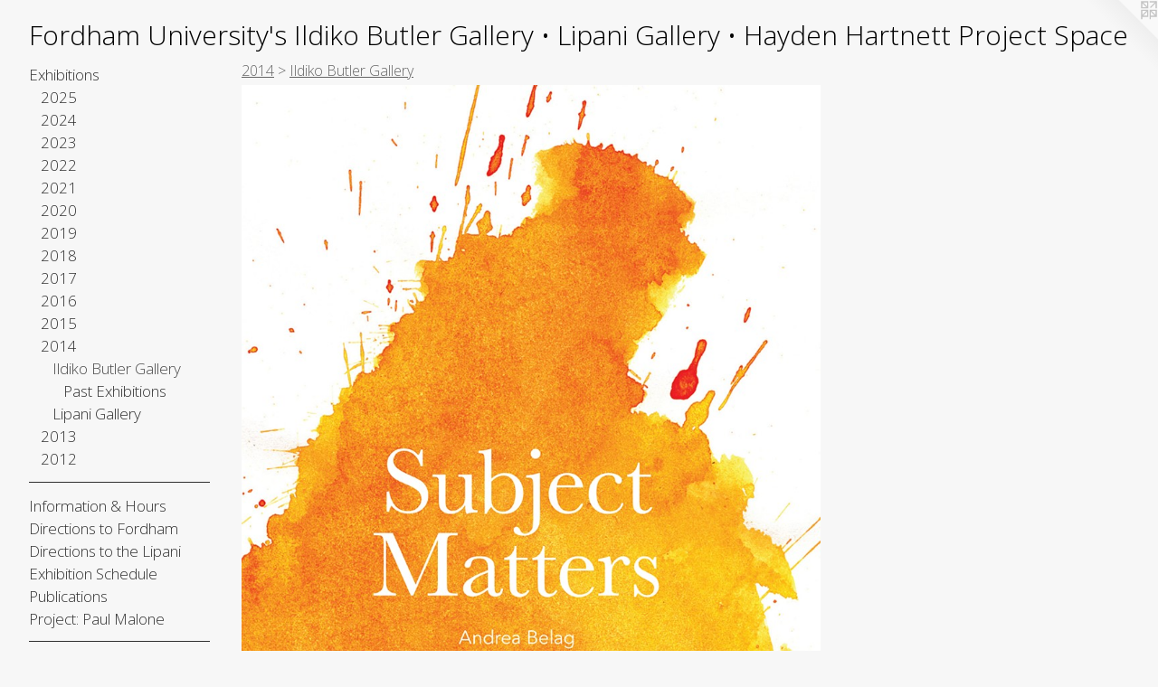

--- FILE ---
content_type: text/html;charset=utf-8
request_url: https://fordhamuniversitygalleries.com/section/385582-Ildiko%20Butler%20Gallery.html
body_size: 29118
content:
<!doctype html><html class="no-js p-section mobile-title-align--center has-mobile-menu-icon--left l-generic p-museum mobile-menu-align--center "><head><meta charset="utf-8" /><meta content="IE=edge" http-equiv="X-UA-Compatible" /><meta http-equiv="X-OPP-Site-Id" content="41149" /><meta http-equiv="X-OPP-Revision" content="8274" /><meta http-equiv="X-OPP-Locke-Environment" content="production" /><meta http-equiv="X-OPP-Locke-Release" content="v0.0.141" /><title>Fordham University's Ildiko Butler Gallery • Lipani Gallery • Hayden Hartnett Project Space</title><link rel="canonical" href="https://fordhamuniversitygalleries.com/section/385582-Ildiko%20Butler%20Gallery.html" /><meta content="website" property="og:type" /><meta property="og:url" content="https://fordhamuniversitygalleries.com/section/385582-Ildiko%20Butler%20Gallery.html" /><meta property="og:title" content="Ildiko Butler Gallery" /><meta content="width=device-width, initial-scale=1" name="viewport" /><link type="text/css" rel="stylesheet" href="//cdnjs.cloudflare.com/ajax/libs/normalize/3.0.2/normalize.min.css" /><link type="text/css" rel="stylesheet" media="only all" href="//maxcdn.bootstrapcdn.com/font-awesome/4.3.0/css/font-awesome.min.css" /><link type="text/css" rel="stylesheet" media="not all and (min-device-width: 600px) and (min-device-height: 600px)" href="/release/locke/production/v0.0.141/css/small.css" /><link type="text/css" rel="stylesheet" media="only all and (min-device-width: 600px) and (min-device-height: 600px)" href="/release/locke/production/v0.0.141/css/large-generic.css" /><link type="text/css" rel="stylesheet" media="not all and (min-device-width: 600px) and (min-device-height: 600px)" href="/r17608987440000008274/css/small-site.css" /><link type="text/css" rel="stylesheet" media="only all and (min-device-width: 600px) and (min-device-height: 600px)" href="/r17608987440000008274/css/large-site.css" /><link type="text/css" rel="stylesheet" media="only all and (min-device-width: 600px) and (min-device-height: 600px)" href="//fonts.googleapis.com/css?family=Open+Sans:300" /><link type="text/css" rel="stylesheet" media="not all and (min-device-width: 600px) and (min-device-height: 600px)" href="//fonts.googleapis.com/css?family=Open+Sans:300&amp;text=MENUHomexhibtnsIfra%20%26uDcFdLpSlPj%3AJgVABkwGyTv%27%E2%80%A2" /><script>window.OPP = window.OPP || {};
OPP.modernMQ = 'only all';
OPP.smallMQ = 'not all and (min-device-width: 600px) and (min-device-height: 600px)';
OPP.largeMQ = 'only all and (min-device-width: 600px) and (min-device-height: 600px)';
OPP.downURI = '/x/1/4/9/41149/.down';
OPP.gracePeriodURI = '/x/1/4/9/41149/.grace_period';
OPP.imgL = function (img) {
  !window.lazySizes && img.onerror();
};
OPP.imgE = function (img) {
  img.onerror = img.onload = null;
  img.src = img.getAttribute('data-src');
  //img.srcset = img.getAttribute('data-srcset');
};</script><script src="/release/locke/production/v0.0.141/js/modernizr.js"></script><script src="/release/locke/production/v0.0.141/js/masonry.js"></script><script src="/release/locke/production/v0.0.141/js/respimage.js"></script><script src="/release/locke/production/v0.0.141/js/ls.aspectratio.js"></script><script src="/release/locke/production/v0.0.141/js/lazysizes.js"></script><script src="/release/locke/production/v0.0.141/js/large.js"></script><script>if (!Modernizr.mq('only all')) { document.write('<link type="text/css" rel="stylesheet" href="/release/locke/production/v0.0.141/css/minimal.css">') }</script></head><body><a class=" logo hidden--small" href="http://otherpeoplespixels.com/ref/fordhamuniversitygalleries.com" title="Website by OtherPeoplesPixels" target="_blank"></a><header id="header"><a class=" site-title" href="/home.html"><span class=" site-title-text u-break-word">Fordham University's Ildiko Butler Gallery • Lipani Gallery • Hayden Hartnett Project Space</span><div class=" site-title-media"></div></a><a id="mobile-menu-icon" class="mobile-menu-icon hidden--no-js hidden--large"><svg viewBox="0 0 21 17" width="21" height="17" fill="currentColor"><rect x="0" y="0" width="21" height="3" rx="0"></rect><rect x="0" y="7" width="21" height="3" rx="0"></rect><rect x="0" y="14" width="21" height="3" rx="0"></rect></svg></a></header><nav class=" hidden--large"><ul class=" site-nav"><li class="nav-item nav-home "><a class="nav-link " href="/home.html">Home</a></li><li class="nav-item expanded nav-museum "><a class="nav-link " href="/section/298065.html">Exhibitions</a><ul><li class="nav-item expanded nav-museum "><a class="nav-link " href="/section/536415-2025.html">2025</a><ul><li class="nav-item nav-museum "><a class="nav-link " href="/section/536416-Lipani%20Gallery.html">Lipani Gallery</a><ul><li class="nav-item nav-museum "><a class="nav-link " href="/section/536420-Current%20Exhibition.html">Current Exhibition</a><ul><li class="nav-gallery nav-item "><a class="nav-link " href="/section/542606-B%2eO%2e%20Jack%20Arthur%20Wood.html">B.O. Jack Arthur Wood</a></li></ul></li><li class="nav-item nav-museum "><a class="nav-link " href="/section/536424-Past%20Exhibitions.html">Past Exhibitions</a><ul><li class="nav-gallery nav-item "><a class="nav-link " href="/section/542860-Ciara%20Lyscio%20%26%20Jake%20Metcalf%20.html">Ciara Lyscio &amp; Jake Metcalf </a></li><li class="nav-gallery nav-item "><a class="nav-link " href="/section/542859-Magnolia%20Finn%20%26%20Ramsay%20MacDonald.html">Magnolia Finn &amp; Ramsay MacDonald</a></li><li class="nav-gallery nav-item "><a class="nav-link " href="/section/542858-Lucy%20Duckett%20%26%20Kenzie%20Roberts.html">Lucy Duckett &amp; Kenzie Roberts</a></li><li class="nav-gallery nav-item "><a class="nav-link " href="/section/542857-Ella%20Moccia.html">Ella Moccia</a></li><li class="nav-gallery nav-item "><a class="nav-link " href="/section/542856-Grace%20Bassi%2c%20Lea%20Nguyen%20%26%20Kendall%20Radford.html">Grace Bassi, Lea Nguyen &amp; Kendall Radford</a></li><li class="nav-gallery nav-item "><a class="nav-link " href="/section/536428-Urban%20Devotions.html">Urban Devotions</a></li></ul></li></ul></li><li class="nav-item nav-museum "><a class="nav-link " href="/section/536417-Ildiko%20Butler%20Gallery.html">Ildiko Butler Gallery</a><ul><li class="nav-item nav-museum "><a class="nav-link " href="/section/536425-Current%20Exhibition%20.html">Current Exhibition </a><ul><li class="nav-gallery nav-item "><a class="nav-link " href="/section/543861-Mason%20Saltarrelli%20-%20Cartographer%27s%20Tunnel.html">Mason Saltarrelli - Cartographer's Tunnel</a></li></ul></li><li class="nav-item nav-museum "><a class="nav-link " href="/section/536426-Past%20Exhibitions%20.html">Past Exhibitions </a><ul><li class="nav-gallery nav-item "><a class="nav-link " href="/section/542855-Trail%20Mix%20-%20Graduation%20Highlights%20Exhibition%20.html">Trail Mix - Graduation Highlights Exhibition </a></li><li class="nav-gallery nav-item "><a class="nav-link " href="/section/542854-Bailey%20Hernandez%20%26%20Kasey%20Orava.html">Bailey Hernandez &amp; Kasey Orava</a></li><li class="nav-gallery nav-item "><a class="nav-link " href="/section/542851-Madeleine%20Johnson%20%26%20Claire%20Seka.html">Madeleine Johnson &amp; Claire Seka</a></li><li class="nav-gallery nav-item "><a class="nav-link " href="/section/542825-Brenda%20Bouvier%20%26%20Alison%20Kulak.html">Brenda Bouvier &amp; Alison Kulak</a></li><li class="nav-gallery nav-item "><a class="nav-link " href="/section/542822-Luke%20Hollenbeck%2c%20Matthew%20McClane%20%26%20Livia%20Sarnelli.html">Luke Hollenbeck, Matthew McClane &amp; Livia Sarnelli</a></li><li class="nav-gallery nav-item "><a class="nav-link " href="/section/536421-Faculty%20Spotlight%202025%3a%20Patricia%20Belen%20%26%20Oscar%20Oliver-Didier.html">Faculty Spotlight 2025: Patricia Belen &amp; Oscar Oliver-Didier</a></li><li class="nav-gallery nav-item "><a class="nav-link " href="/section/540369-Ground%20Meets%20Water%3aPhotographs%20by%20Michael%20Chovan-Dalton.html">Ground Meets Water:</a></li><li class="nav-gallery nav-item "><a class="nav-link " href="/section/543232-Type%20Directors%20Club%2071st%20Annual%20Competition.html">Type Directors Club 71st Annual Competition</a></li></ul></li></ul></li></ul></li><li class="nav-item expanded nav-museum "><a class="nav-link " href="/section/527316-2024.html">2024</a><ul><li class="nav-item nav-museum "><a class="nav-link " href="/section/527320-Lipani%20Gallery.html">Lipani Gallery</a><ul><li class="nav-item nav-museum "><a class="nav-link " href="/section/527323-Past%20Exhibitions.html">Past Exhibitions</a><ul><li class="nav-gallery nav-item "><a class="nav-link " href="/section/536135-what%20you%20see%20when%20you%20close%20your%20eyes%20too%20hard.html">what you see when you close your eyes too hard</a></li><li class="nav-gallery nav-item "><a class="nav-link " href="/section/535297-Parallel%20Play%2c%20Paintings%20by%20Kalina%20Winters.html">Parallel Play, Paintings by Kalina Winters</a></li><li class="nav-gallery nav-item "><a class="nav-link " href="/section/540043-Amarcord%3a%20Featuring%20Work%20by%20Alumni%20of%20the%20Fordham%20University%20Visual%20Arts%20Dept.html">Amarcord</a></li><li class="nav-gallery nav-item "><a class="nav-link " href="/section/527945-The%20Muse%20was%20Life%3b%20the%20Medium%20Was%20Film.html">The Muse was Life; the Medium Was Film</a></li><li class="nav-gallery nav-item "><a class="nav-link " href="/section/527314-Jo%c3%a9l%20De%20Andrade%20Ledesma%3a%20Carcel%c3%a9n.html">Joél De Andrade Ledesma: Carcelén</a></li><li class="nav-gallery nav-item "><a class="nav-link " href="/section/528684-Madison%20Nash%2c%20I%20dream%20of%20Genie.html">Madison Nash, I dream of Genie</a></li><li class="nav-gallery nav-item "><a class="nav-link " href="/section/528450-Julia%20Boberg%2c%20The%20Playground.html">Julia Boberg, The Playground</a></li></ul></li></ul></li><li class="nav-item nav-museum "><a class="nav-link " href="/section/527319-Ildiko%20Butler%20Gallery.html">Ildiko Butler Gallery</a><ul><li class="nav-item nav-museum "><a class="nav-link " href="/section/527326-Past%20Exhibitions.html">Past Exhibitions</a><ul><li class="nav-gallery nav-item "><a class="nav-link " href="/section/527325-Chester%20Higgins%2c%20The%20Intimacy%20of%20Prayer.html">Chester Higgins, The Intimacy of Prayer</a></li><li class="nav-gallery nav-item "><a class="nav-link " href="/section/530521-Moments%20and%20Time%3a%202024%20Senior%20Thesis%20Group%20Show.html">Moments and Time: 2024 Senior Thesis Group Show</a></li><li class="nav-gallery nav-item "><a class="nav-link " href="/section/540044-Amarcord%3a%20Featuring%20Work%20by%20Alumni%20of%20the%20Fordham%20University%20Visual%20Arts%20Dept.html">Amarcord</a></li><li class="nav-gallery nav-item "><a class="nav-link " href="/section/530319-Spencer%20Balter%2c%20Part%20II%20The%20Rotting.html">Spencer Balter, Part II The Rotting</a></li><li class="nav-gallery nav-item "><a class="nav-link " href="/section/529960-Maureen%20Segota%2c%20HELD.html">Maureen Segota, HELD</a></li><li class="nav-gallery nav-item "><a class="nav-link " href="/section/529778-Arina%20Medvedeva%2c%20DEVOLUTION.html">Arina Medvedeva, DEVOLUTION
</a></li><li class="nav-gallery nav-item "><a class="nav-link " href="/section/529192-Garielle%20Gowans%2c%20Windows%20and%20Hannah%27s%20World.html">Garielle Gowans, Windows and Hannah's World</a></li><li class="nav-gallery nav-item "><a class="nav-link " href="/section/529191-Kelsey%20Lluberes%2c%20Illuminated%20Ecologies.html">Kelsey Lluberes, Illuminated Ecologies</a></li><li class="nav-gallery nav-item "><a class="nav-link " href="/section/528808-Sara%20Lockett.html">Sara Lockett</a></li><li class="nav-gallery nav-item "><a class="nav-link " href="/section/527589-From%20the%20Archives%20III%3a%20Photographs%20by%20Barbara%20Morgan.html">From the Archives III: Photographs by Barbara Morgan</a></li></ul></li></ul></li><li class="nav-item nav-museum "><a class="nav-link " href="/section/527317-Hayden%20Hartnett%20Project%20Space.html">Hayden Hartnett Project Space</a><ul><li class="nav-gallery nav-item "><a class="nav-link " href="/section/528772-Toli%20Begum%2c%20Between%20Two%20Worlds.html">Toli Begum, Between Two Worlds</a></li><li class="nav-item nav-museum "><a class="nav-link " href="/section/527405-Words%20%26%20Sounds.html">Words &amp; Sounds</a><ul><li class="nav-gallery nav-item "><a class="nav-link " href="/section/528620-Ama%20Birch.html">Ama Birch</a></li><li class="nav-gallery nav-item "><a class="nav-link " href="/section/527406-Theo%20LeGro%20%2b%20AUDG.html">Theo LeGro + AUDG</a></li></ul></li></ul></li></ul></li><li class="nav-item expanded nav-museum "><a class="nav-link " href="/section/519481-2023.html">2023</a><ul><li class="nav-item nav-museum "><a class="nav-link " href="/section/519483-Ildiko%20Butler%20Gallery.html">Ildiko Butler Gallery</a><ul><li class="nav-item nav-museum "><a class="nav-link " href="/section/519928-Current%20Exhibition.html">Current Exhibition</a><ul><li class="nav-gallery nav-item "><a class="nav-link " href="/section/525977-JUST%20A%20HOUSE%3a%20Faculty%20Spotlight.html">JUST A HOUSE: Faculty Spotlight</a></li></ul></li><li class="nav-item nav-museum "><a class="nav-link " href="/section/519929-Past%20Exhibitions.html">Past Exhibitions</a><ul><li class="nav-gallery nav-item "><a class="nav-link " href="/section/522760-ERASED%2f%2fGeographies%20of%20Black%20Displacement.html">ERASED//Geographies of Black Displacement</a></li><li class="nav-gallery nav-item "><a class="nav-link " href="/section/522164-I%20Went%20to%20MoMA%20and%20I%20Ran%20Around%20in%20Circle%20Until%20I%20Fell%20Down%20and%20Threw%20Up.html">I Went to MoMA and I Ran Around in Circle Until I Fell Down and Threw Up</a></li><li class="nav-gallery nav-item "><a class="nav-link " href="/artwork/5137828-Slav%20Velkov.html">Slav Velkov</a></li><li class="nav-gallery nav-item "><a class="nav-link " href="/section/521248-Anna%20Koch.html">Anna Koch</a></li><li class="nav-gallery nav-item "><a class="nav-link " href="/artwork/5137831-Bryson%20Kernan%20Clark.html">Bryson Kernan Clark</a></li><li class="nav-gallery nav-item "><a class="nav-link " href="/section/521750-Amelia%20Medved.html">Amelia Medved</a></li><li class="nav-gallery nav-item "><a class="nav-link " href="/section/521274-Angela%20Payne.html">Angela Payne</a></li><li class="nav-gallery nav-item "><a class="nav-link " href="/section/520882-Schuyler%20Workmaster.html">Schuyler Workmaster</a></li><li class="nav-gallery nav-item "><a class="nav-link " href="/section/520166-Samuel%20Jennings.html">Samuel Jennings</a></li><li class="nav-gallery nav-item "><a class="nav-link " href="/section/519930-Molly%20Frank.html">Molly Frank</a></li></ul></li></ul></li><li class="nav-item nav-museum "><a class="nav-link " href="/section/519482-Lipani%20Gallery.html">Lipani Gallery</a><ul><li class="nav-item nav-museum "><a class="nav-link " href="/section/519487-Past%20Exhibitions.html">Past Exhibitions</a><ul><li class="nav-gallery nav-item "><a class="nav-link " href="/section/526439-To%20Remember%20to%20Veil%20to%20Play%20to%20Decay%2e%20Highlights%20from%20the%202023%20Senior%20Seminar.html">To Remember to Veil to Play to Decay. Highlights from the 2023 Senior Seminar
</a></li><li class="nav-gallery nav-item "><a class="nav-link " href="/section/525978-Dan%20Fig%3a%20Fifteen%2c%20Sixteen%20Foxes.html">Dan Fig: Fifteen, Sixteen Foxes</a></li><li class="nav-gallery nav-item "><a class="nav-link " href="/artwork/5178261-Maria%20Veronica%20San%20Martin.html">Chile: Dignidad, 1973-2023</a></li><li class="nav-item nav-museum "><a class="nav-link " href="/section/522687-ARCHIVUM.html">ARCHIVUM</a><ul><li class="nav-gallery nav-item "><a class="nav-link " href="/section/522701-ARCHIVUM%20Exhibition%20Card.html">ARCHIVUM Exhibition Card</a></li><li class="nav-gallery nav-item "><a class="nav-link " href="/section/522690-Stephan%20Apicella-Hitchcock%2fAnibal%20Pella-Woo.html">Stephan Apicella-Hitchcock/Anibal Pella-Woo</a></li><li class="nav-gallery nav-item "><a class="nav-link " href="/section/522697-Manuela%20De%20Leonardis.html">Manuela De Leonardis</a></li><li class="nav-gallery nav-item "><a class="nav-link " href="/section/522691-Drorit%20Gur%20Arie%2fRaya%20Bruckenthal.html">Drorit Gur Arie/Raya Bruckenthal</a></li><li class="nav-gallery nav-item "><a class="nav-link " href="/section/522694-Felice%20Hapetzeder.html">Felice Hapetzeder</a></li><li class="nav-gallery nav-item "><a class="nav-link " href="/section/522692-Michael%20Lazar%2fMaayan%20Tsadka.html">Michael Lazar/Maayan Tsadka</a></li><li class="nav-gallery nav-item "><a class="nav-link " href="/section/522693-Paul%20Malone.html">Paul Malone</a></li><li class="nav-gallery nav-item "><a class="nav-link " href="/section/522699-Tomasz%20Matuszak.html">Tomasz Matuszak</a></li><li class="nav-gallery nav-item "><a class="nav-link " href="/section/522689-Doron%20Polak%2fRichard%20Demarco.html">Doron Polak/Richard Demarco</a></li><li class="nav-gallery nav-item "><a class="nav-link " href="/section/522698-Nicola%20Rae%2fUKMON%20%28UK%20Meteor%20Observation%20Network%29.html">Nicola Rae/UKMON (UK Meteor Observation Network)</a></li><li class="nav-gallery nav-item "><a class="nav-link " href="/section/522695-Joyce%20Yahouda%2fFabrizio%20Perozzi.html">Joyce Yahouda/Fabrizio Perozzi</a></li><li class="nav-gallery nav-item "><a class="nav-link " href="/section/522696-Dzintars%20Zilgalvis%2fKriss%20Zilgalvis.html">Dzintars Zilgalvis/Kriss Zilgalvis</a></li></ul></li><li class="nav-gallery nav-item "><a class="nav-link " href="/section/522490-Finally%21%20We%20Have%20Defeated%20Music.html">Finally! We Have Defeated Music</a></li><li class="nav-gallery nav-item "><a class="nav-link " href="/section/521257-Dino%20Romano.html">Dino Romano</a></li><li class="nav-gallery nav-item "><a class="nav-link " href="/section/521329-Alyssa%20Daughdrill.html">Alyssa Daughdrill</a></li><li class="nav-gallery nav-item "><a class="nav-link " href="/section/521749-Maggie%20McNamara.html">Maggie McNamara</a></li><li class="nav-gallery nav-item "><a class="nav-link " href="/section/519913-Lu%20Aubin.html">Lu Aubin</a></li><li class="nav-gallery nav-item "><a class="nav-link " href="/artwork/5114638-Small%20Rocks%20Tagged.html">Small Rocks Tagged</a></li></ul></li></ul></li><li class="nav-item nav-museum "><a class="nav-link " href="/section/522721-RH%20Project%20Space.html">RH Project Space</a><ul><li class="nav-gallery nav-item "><a class="nav-link " href="/artwork/5163364-Hostile%20Terrain.html">Hostile Terrain</a></li><li class="nav-gallery nav-item "><a class="nav-link " href="/artwork/5158707-Lynda%20Caspe.html">Lynda Caspe</a></li></ul></li></ul></li><li class="nav-item expanded nav-museum "><a class="nav-link " href="/section/510806-2022.html">2022</a><ul><li class="nav-item nav-museum "><a class="nav-link " href="/section/510807-Lipani%20Gallery.html">Lipani Gallery</a><ul><li class="nav-item nav-museum "><a class="nav-link " href="/section/511288-Past%20Exhibitions.html">Past Exhibitions</a><ul><li class="nav-gallery nav-item "><a class="nav-link " href="/section/517487-notes%2e%20Selections%20from%20the%202022%20Senior%20Seminar.html">notes. Selections from the 2022 Senior Seminar</a></li><li class="nav-gallery nav-item "><a class="nav-link " href="/artwork/5080374-Junk%20Drawer.html">Junk Drawer</a></li><li class="nav-gallery nav-item "><a class="nav-link " href="/section/513619-Sarah%20Hirzel.html">Sarah Hirzel</a></li><li class="nav-gallery nav-item "><a class="nav-link " href="/section/513681-Zane%20Austill.html">Zane Austill</a></li><li class="nav-gallery nav-item "><a class="nav-link " href="/section/513682-Valeria%20Deminova.html">Valeria Deminova</a></li><li class="nav-gallery nav-item "><a class="nav-link " href="/section/513687-Jessica%20Sudol.html">Jessica Sudol</a></li><li class="nav-gallery nav-item "><a class="nav-link " href="/artwork/5017802-2022%20Senior%20Thesis%20Exhibitions.html">2022 Senior Thesis Exhibitions</a></li><li class="nav-gallery nav-item "><a class="nav-link " href="/artwork/4998807.html">Experiments with Art and Action</a></li></ul></li></ul></li><li class="nav-item nav-museum "><a class="nav-link " href="/section/511194-Ildiko%20Butler%20Gallery.html">Ildiko Butler Gallery</a><ul><li class="nav-item nav-museum "><a class="nav-link " href="/section/511195-Current%20Exhibition.html">Current Exhibition</a><ul><li class="nav-gallery nav-item "><a class="nav-link " href="/section/517144-Street%20Design%20Manual.html">Street Design Manual</a></li></ul></li><li class="nav-item nav-museum "><a class="nav-link " href="/section/511287-Past%20Exhibitions.html">Past Exhibitions</a><ul><li class="nav-gallery nav-item "><a class="nav-link " href="/section/516054-Faculty%20Spotlight%202022.html">Faculty Spotlight 2022</a></li><li class="nav-gallery nav-item "><a class="nav-link " href="/section/513618-Aysha%20Hamouda.html">Aysha Hamouda</a></li><li class="nav-gallery nav-item "><a class="nav-link " href="/section/513688-Gillian%20Kwok.html">Gillian Kwok</a></li><li class="nav-gallery nav-item "><a class="nav-link " href="/section/513683-Mateo%20Solis%20Prada.html">Mateo Solis Prada</a></li><li class="nav-gallery nav-item "><a class="nav-link " href="/section/513689-Caitlin%20Bury%20%26%20Lenah%20Barge.html">Caitlin Bury &amp; Lenah Barge</a></li><li class="nav-gallery nav-item "><a class="nav-link " href="/section/513684-Lara%20Foley.html">Lara Foley</a></li><li class="nav-gallery nav-item "><a class="nav-link " href="/section/513685-Kaila%20Cordova.html">Kaila Cordova</a></li><li class="nav-gallery nav-item "><a class="nav-link " href="/artwork/5017801-2022%20Senior%20Thesis%20Exhibitions.html">2022 Senior Thesis Exhibitions</a></li><li class="nav-gallery nav-item "><a class="nav-link " href="/artwork/5004748-Martin%20Nu%c3%b1ez-Bonilla%20.html">Men Cry</a></li></ul></li></ul></li></ul></li><li class="nav-item expanded nav-museum "><a class="nav-link " href="/section/500769-2021.html">2021</a><ul><li class="nav-item nav-museum "><a class="nav-link " href="/section/505300-Hayden%27s%20Books.html">Hayden's Books</a><ul><li class="nav-item nav-museum "><a class="nav-link " href="/section/505863-Past%20Releases.html">Past Releases</a><ul><li class="nav-gallery nav-item "><a class="nav-link " href="/artwork/4964258-The%202021%20Adjunct%20Faculty%20Spotlight%20Catalog.html">The 2021 Adjunct Faculty Spotlight Catalog</a></li><li class="nav-gallery nav-item "><a class="nav-link " href="/artwork/4929542-Vincent%20Stracquadanio%2c%20strutture%20d%27ombra.html">Vincent Stracquadanio</a></li><li class="nav-gallery nav-item "><a class="nav-link " href="/section/505102-Amie%20Cunat.html">Amie Cunat</a></li><li class="nav-gallery nav-item "><a class="nav-link " href="/artwork/4915324-Anibal%20Pella-Woo.html">Anibal Pella-Woo</a></li></ul></li></ul></li><li class="nav-item nav-museum "><a class="nav-link " href="/section/500772-Hayden%20Hartnett%20Project%20Space.html">Hayden Hartnett Project Space</a><ul><li class="nav-item nav-museum "><a class="nav-link " href="/section/499152-Current%20Exhibition.html">Current Exhibition</a><ul><li class="nav-gallery nav-item "><a class="nav-link " href="/section/507845-Tarek%20Abbar.html">Tarek Abbar</a></li></ul></li><li class="nav-item nav-museum "><a class="nav-link " href="/section/500773-Past%20Exhibitions.html">Past Exhibitions</a><ul><li class="nav-gallery nav-item "><a class="nav-link " href="/section/507211-Saul%20Metnick.html">Saul Metnick</a></li><li class="nav-gallery nav-item "><a class="nav-link " href="/section/505882-Martha%20Clippinger.html">Martha Clippinger</a></li><li class="nav-gallery nav-item "><a class="nav-link " href="/section/504217-Lois%20Martin.html">Lois Martin</a></li><li class="nav-gallery nav-item "><a class="nav-link " href="/section/504218-Michelle%20Sijia%20Ma.html">Michelle Sijia Ma</a></li><li class="nav-gallery nav-item "><a class="nav-link " href="/section/503927-Susannah%20Ray.html">Susannah Ray</a></li><li class="nav-gallery nav-item "><a class="nav-link " href="/section/495296-Vincent%20Stracquadanio.html">Vincent Stracquadanio</a></li><li class="nav-gallery nav-item "><a class="nav-link " href="/section/499149-Walis%20Johnson.html">Walis Johnson</a></li><li class="nav-gallery nav-item "><a class="nav-link " href="/section/495311-%c5%bdeljka%20Blak%c5%a1ic%20AKA%20Gita%20Blak%20.html">Željka Blakšic AKA Gita Blak </a></li><li class="nav-gallery nav-item "><a class="nav-link " href="/section/495348-Dickson%20Despommier.html">Dickson Despommier</a></li><li class="nav-gallery nav-item "><a class="nav-link " href="/section/499087-Kang%20Ya-Chu.html">Kang Ya-Chu</a></li><li class="nav-item nav-museum "><a class="nav-link " href="/section/500540-Highlights%3a%20Selections%20from%20the%20Senior%20Seminar%20in%20Visual%20Art.html">Highlights: Selections from the Senior Seminar in Visual Art</a><ul><li class="nav-gallery nav-item "><a class="nav-link " href="/section/500586-Highlights%3a%20Selections%20from%20the%20Senior%20Seminar%20in%20Visual%20Art.html">Highlights: Selections from the Senior Seminar in Visual Art</a></li></ul></li><li class="nav-gallery nav-item "><a class="nav-link " href="/artwork/4816764-Alix%20Em.html">Alix Em</a></li></ul></li></ul></li><li class="nav-item nav-museum "><a class="nav-link " href="/section/500771-Ildiko%20Butler%20Gallery.html">Ildiko Butler Gallery</a><ul><li class="nav-item nav-museum "><a class="nav-link " href="/section/487729-Current%20Exhibition.html">Current Exhibition</a><ul><li class="nav-item nav-museum "><a class="nav-link " href="/section/507176-Faculty%20Spotlight%202022.html">Faculty Spotlight 2022</a><ul><li class="nav-gallery nav-item "><a class="nav-link " href="/artwork/4951601-Joseph%20Lawton.html">Joseph Lawton</a></li><li class="nav-gallery nav-item "><a class="nav-link " href="/section/507177-Casey%20Ruble.html">Casey Ruble</a></li><li class="nav-gallery nav-item "><a class="nav-link " href="/artwork/4953606-Big%20Sunset.html">David Storey</a></li><li class="nav-gallery nav-item "><a class="nav-link " href="/artwork/4944937-Faculty%20Spotlight%202022.html">More Faculty Spotlight 2022</a></li></ul></li></ul></li><li class="nav-item nav-museum "><a class="nav-link " href="/section/500774-Past%20Exhibitions.html">Past Exhibitions</a><ul><li class="nav-gallery nav-item "><a class="nav-link " href="/section/508615-Christy%20Rupp.html">Christy Rupp</a></li><li class="nav-item nav-museum "><a class="nav-link " href="/section/507102-Adjunct%20Faculty%20Spotlight%20Part%202.html">Adjunct Faculty Spotlight Part 2</a><ul><li class="nav-gallery nav-item "><a class="nav-link " href="/section/507188-Gabe%20Brown.html">Gabe Brown</a></li><li class="nav-gallery nav-item "><a class="nav-link " href="/section/507375-Lois%20Conner.html">Lois Conner</a></li><li class="nav-gallery nav-item "><a class="nav-link " href="/section/507521-Dickson%20Despommier.html">Dickson Despommier</a></li><li class="nav-gallery nav-item "><a class="nav-link " href="/section/507534-Lois%20Martin.html">Lois Martin</a></li><li class="nav-gallery nav-item "><a class="nav-link " href="/section/507190-Tochi%20Mgbenwelu.html">Tochi Mgbenwelu</a></li><li class="nav-gallery nav-item "><a class="nav-link " href="/section/507522-Vincent%20Stracquadanio.html">Vincent Stracquadanio</a></li><li class="nav-gallery nav-item "><a class="nav-link " href="/artwork/4954828-Adriana%20Warner.html">Adriana Warner</a></li><li class="nav-gallery nav-item "><a class="nav-link " href="/section/507186-Daniel%20Willner.html">Daniel Willner</a></li></ul></li><li class="nav-item nav-museum "><a class="nav-link " href="/section/507083-Adjunct%20Faculty%20Spotlight%20Part%201.html">Adjunct Faculty Spotlight Part 1</a><ul><li class="nav-gallery nav-item "><a class="nav-link " href="/section/507182-%c5%bdeljka%20Blak%c5%a1ic%20AKA%20Gita%20Blak.html">Željka Blakšic AKA Gita Blak</a></li><li class="nav-gallery nav-item "><a class="nav-link " href="/section/507095-Doug%20Clouse.html">Doug Clouse</a></li><li class="nav-gallery nav-item "><a class="nav-link " href="/section/507096-Amie%20Cunat.html">Amie Cunat</a></li><li class="nav-gallery nav-item "><a class="nav-link " href="/section/507097-Patrice%20Helmar.html">Patrice Helmar</a></li><li class="nav-gallery nav-item "><a class="nav-link " href="/section/507098-Matthew%20L%c3%b3pez-Jensen.html">Matthew López-Jensen</a></li><li class="nav-gallery nav-item "><a class="nav-link " href="/section/507100-Anibal%20J%2e%20Pella-Woo.html">Anibal J. Pella-Woo</a></li><li class="nav-gallery nav-item "><a class="nav-link " href="/section/507180-Kimberly%20Reinhardt.html">Kimberly Reinhardt</a></li><li class="nav-gallery nav-item "><a class="nav-link " href="/section/507181-Lesley%20Wamsley.html">Lesley Wamsley</a></li></ul></li><li class="nav-gallery nav-item "><a class="nav-link " href="/section/500701-Gary%20Monroe.html">Gary Monroe</a></li><li class="nav-item nav-museum "><a class="nav-link " href="/section/503297-2021%20Senior%20Thesis%20Exhibitions%20Part%20One.html">2021 Senior Thesis Exhibitions Part One</a><ul><li class="nav-gallery nav-item "><a class="nav-link " href="/artwork/4887353.html">2021 Senior Thesis Exhibitions</a></li><li class="nav-gallery nav-item "><a class="nav-link " href="/section/503301-Ashlinn%20Casey.html">Ashlinn Casey</a></li><li class="nav-gallery nav-item "><a class="nav-link " href="/section/503300-Mack%20Hurstell%20.html">Mack Hurstell </a></li><li class="nav-gallery nav-item "><a class="nav-link " href="/section/503302-Bawila%20Idris.html">Bawila Idris</a></li><li class="nav-gallery nav-item "><a class="nav-link " href="/section/503298-Elizabeth%20McLaughlin.html">Elizabeth McLaughlin</a></li><li class="nav-gallery nav-item "><a class="nav-link " href="/section/503299-Justin%20Schwartz.html">Justin Schwartz</a></li></ul></li><li class="nav-item nav-museum "><a class="nav-link " href="/section/503303-2021%20Senior%20Thesis%20Exhibitions%20Part%20Two.html">2021 Senior Thesis Exhibitions Part Two</a><ul><li class="nav-gallery nav-item "><a class="nav-link " href="/artwork/4893795-2021%20Senior%20Thesis%20Exhibitions%20Part%20Two.html">2021 Senior Thesis Exhibitions Part Two</a></li><li class="nav-gallery nav-item "><a class="nav-link " href="/section/503304-Amanda%20Asciutto.html">Amanda Asciutto</a></li><li class="nav-gallery nav-item "><a class="nav-link " href="/section/503311-Catherine%20Cain.html">Catherine Cain</a></li><li class="nav-gallery nav-item "><a class="nav-link " href="/section/503305-Laura%20Foley.html">Laura Foley</a></li><li class="nav-gallery nav-item "><a class="nav-link " href="/section/503306-Alejandra%20Garcia.html">Alejandra Garcia</a></li><li class="nav-gallery nav-item "><a class="nav-link " href="/section/503310-Jesse%20McBrearty.html">Jesse McBrearty</a></li><li class="nav-gallery nav-item "><a class="nav-link " href="/section/503307-Vittoria%20Orlando.html">Vittoria Orlando</a></li><li class="nav-gallery nav-item "><a class="nav-link " href="/section/503308-Sofia%20Riley.html">Sofia Riley</a></li><li class="nav-gallery nav-item "><a class="nav-link " href="/section/503309-Julia%20Taylor.html">Julia Taylor</a></li></ul></li></ul></li></ul></li><li class="nav-item nav-museum "><a class="nav-link " href="/section/500770-Lipani%20Gallery.html">Lipani Gallery</a><ul><li class="nav-item nav-museum "><a class="nav-link " href="/section/503296-Past%20Exhibitions.html">Past Exhibitions</a><ul><li class="nav-gallery nav-item "><a class="nav-link " href="/section/506863-Highlights%20from%20the%20Senior%20Seminar.html">Highlights from the Senior Seminar</a></li><li class="nav-gallery nav-item "><a class="nav-link " href="/section/506193-HOSTILE%20TERRAIN%2094.html">HOSTILE TERRAIN 94</a></li><li class="nav-gallery nav-item "><a class="nav-link " href="/section/506192-Regrets%20Only.html">Regrets Only</a></li><li class="nav-gallery nav-item "><a class="nav-link " href="/section/503312-More%20Rome%3a%20Pictures%20from%20the%20Fordham%20University%20Documentary%20Photography%3a%20Italy%20Summer%20Program%20and%20the%20Fratelli%20Alinari%20Fotografi%20Editori.html">More Rome: Pictures from the Fordham University Documentary Photography: Italy Summer Program and the Fratelli Alinari Fotografi Editori</a></li><li class="nav-gallery nav-item "><a class="nav-link " href="/section/498673-Art%20Making%20in%20Hell%e2%80%99s%20Kitchen%20and%20Beyond.html">Art Making in Hell’s Kitchen and Beyond</a></li></ul></li></ul></li></ul></li><li class="nav-item expanded nav-museum "><a class="nav-link " href="/section/487727-2020.html">2020</a><ul><li class="nav-item nav-museum "><a class="nav-link " href="/section/499150-Hayden%20Hartnett%20Project%20Space.html">Hayden Hartnett Project Space</a><ul><li class="nav-item nav-museum "><a class="nav-link " href="/section/499153-Past%20Exhibitions.html">Past Exhibitions</a><ul><li class="nav-gallery nav-item "><a class="nav-link " href="/artwork/4786152-Two%20Miles%20Deep%20In%20La%20La%20Land%2c%202007-2012.html">Christie Neptune</a></li><li class="nav-gallery nav-item "><a class="nav-link " href="/section/494461-Roei%20Greenberg.html">Roei Greenberg</a></li><li class="nav-gallery nav-item "><a class="nav-link " href="/section/494454-Gabriel%20Blankenship.html">Gabriel Blankenship</a></li><li class="nav-gallery nav-item "><a class="nav-link " href="/section/494131-Romeo%20Alaeff.html">Romeo Alaeff</a></li><li class="nav-gallery nav-item "><a class="nav-link " href="/section/493752-Patrice%20Aphrodite%20Helmar.html">Patrice Aphrodite Helmar</a></li><li class="nav-item nav-museum "><a class="nav-link " href="/section/495275-Doug%20Clouse.html">Doug Clouse</a><ul><li class="nav-gallery nav-item "><a class="nav-link " href="/section/495281-Gravestone%20Lettering.html">Gravestone Lettering</a></li></ul></li></ul></li></ul></li><li class="nav-item nav-museum "><a class="nav-link " href="/section/487731-Ildiko%20Butler%20Gallery.html">Ildiko Butler Gallery</a><ul><li class="nav-item nav-museum "><a class="nav-link " href="/section/487730-Past%20Exhibitions.html">Past Exhibitions</a><ul><li class="nav-gallery nav-item "><a class="nav-link " href="/section/496260-Landscape%20Photographs.html">Landscape Photographs</a></li><li class="nav-item nav-museum "><a class="nav-link " href="/section/490704-2020%20Senior%20Thesis%20Exhibitions.html">2020 Senior Thesis Exhibitions</a><ul><li class="nav-gallery nav-item "><a class="nav-link " href="/section/490711-Annie%20Dreyer.html">Annie Dreyer</a></li><li class="nav-gallery nav-item "><a class="nav-link " href="/section/491720-Maddie%20Rizzo.html">Maddie Rizzo</a></li><li class="nav-gallery nav-item "><a class="nav-link " href="/section/490710-Sarah%20Takash.html">Sarah Takash</a></li><li class="nav-gallery nav-item "><a class="nav-link " href="/section/491356-Isabel%20Huelskamp.html">Isabel Huelskamp</a></li><li class="nav-gallery nav-item "><a class="nav-link " href="/section/492396-Matthew%20J%2e%20Dyczek.html">Matthew J. Dyczek</a></li><li class="nav-gallery nav-item "><a class="nav-link " href="/section/490708-Dana%20DelliCarpini.html">Dana DelliCarpini</a></li><li class="nav-gallery nav-item "><a class="nav-link " href="/section/490706-Lishuang%20Chen.html">Lishuang Chen</a></li><li class="nav-gallery nav-item "><a class="nav-link " href="/section/490705-Nichole%20Calle.html">Nichole Calle</a></li></ul></li><li class="nav-gallery nav-item "><a class="nav-link " href="/artwork/4674304-Fanfare.html">Fanfare</a></li></ul></li></ul></li><li class="nav-item nav-museum "><a class="nav-link " href="/section/487732-Lipani%20Gallery.html">Lipani Gallery</a><ul><li class="nav-item nav-museum "><a class="nav-link " href="/section/487735-Past%20Exhibitions.html">Past Exhibitions</a><ul><li class="nav-gallery nav-item "><a class="nav-link " href="/section/497568-Political%20Engagement%20Posters.html">Political Engagement Posters</a></li><li class="nav-item nav-museum "><a class="nav-link " href="/section/490702-2020%20Senior%20Thesis%20Exhibitions.html">2020 Senior Thesis Exhibitions</a><ul><li class="nav-gallery nav-item "><a class="nav-link " href="/section/492307-Camden%20Ador.html">Camden Ador</a></li><li class="nav-gallery nav-item "><a class="nav-link " href="/section/490767-Chloe%20Griffith.html">Chloe Griffith</a></li><li class="nav-gallery nav-item "><a class="nav-link " href="/section/491217-S%c3%b8ren%20Bj%c3%b6rnson.html">Søren Björnson</a></li><li class="nav-gallery nav-item "><a class="nav-link " href="/section/490703-Grace%20Schiavone.html">Grace Schiavone</a></li></ul></li></ul></li></ul></li></ul></li><li class="nav-item expanded nav-museum "><a class="nav-link " href="/section/475458-2019.html">2019</a><ul><li class="nav-item nav-museum "><a class="nav-link " href="/section/475459-Ildiko%20Butler%20Gallery.html">Ildiko Butler Gallery</a><ul><li class="nav-item nav-museum "><a class="nav-link " href="/section/475467-Past%20Exhibitions.html">Past Exhibitions</a><ul><li class="nav-gallery nav-item "><a class="nav-link " href="/section/486069-Faculty%20Spotlight%202019.html">Faculty Spotlight 2019</a></li><li class="nav-gallery nav-item "><a class="nav-link " href="/section/484053-Landscape%20Photographs.html">Landscape Photographs</a></li><li class="nav-gallery nav-item "><a class="nav-link " href="/section/476445-Leavings%3a%20Four%20Studies%20in%20Anti-Portraiture.html">Leavings: Four Studies in Anti-Portraiture</a></li><li class="nav-gallery nav-item "><a class="nav-link " href="/artwork/4530309-2019%20Senior%20Thesis%20Exhibitions.html">2019 Senior Thesis Exhibitions</a></li><li class="nav-gallery nav-item "><a class="nav-link " href="/section/476387-William%20Conlon%3a%2021%20Floors.html">William Conlon: 21 Floors</a></li><li class="nav-gallery nav-item "><a class="nav-link " href="/artwork/4508484-Ray%20Komai.html">Ray Komai</a></li></ul></li></ul></li><li class="nav-item nav-museum "><a class="nav-link " href="/section/475460-Lipani%20Gallery.html">Lipani Gallery</a><ul><li class="nav-item nav-museum "><a class="nav-link " href="/section/475466-Past%20Exhibitions.html">Past Exhibitions</a><ul><li class="nav-gallery nav-item "><a class="nav-link " href="/section/481828-Right%20Coast%2fMessengersPhotographs%20by%20Susannah%20Ray%20%26%20Kota%20Sake.html">Right Coast/Messengers
Photographs by Susannah Ray &amp; Kota Sake</a></li><li class="nav-gallery nav-item "><a class="nav-link " href="/section/477111-2019%20Senior%20Thesis%20Exhibitions.html">2019 Senior Thesis Exhibitions</a></li><li class="nav-gallery nav-item "><a class="nav-link " href="/section/476388-Selections%20from%20the%20TDC%20Typography%20Competition.html">Selections from the TDC Typography Competition</a></li></ul></li></ul></li></ul></li><li class="nav-item expanded nav-museum "><a class="nav-link " href="/section/454112-2018.html">2018</a><ul><li class="nav-item nav-museum "><a class="nav-link " href="/section/462295-Ildiko%20Butler%20Gallery.html">Ildiko Butler Gallery</a><ul><li class="nav-item nav-museum "><a class="nav-link " href="/section/462298-Past%20Exhibitions.html">Past Exhibitions</a><ul><li class="nav-item nav-museum "><a class="nav-link " href="/section/463350-Faculty%20Spotlight%202018%3a%20Apicella-Hitchcock%2c%20Anibal%20Pella-Woo%2c%20Mark%20Street.html">Faculty Spotlight 2018: Apicella-Hitchcock, Anibal Pella-Woo, Mark Street</a><ul><li class="nav-gallery nav-item "><a class="nav-link " href="/section/466277-Stephan%20Apicella-Hitchcock.html">Stephan Apicella-Hitchcock</a></li><li class="nav-gallery nav-item "><a class="nav-link " href="/section/466278-Anibal%20Pella-Woo.html">Anibal Pella-Woo</a></li><li class="nav-gallery nav-item "><a class="nav-link " href="/section/466276-Mark%20Street.html">Mark Street</a></li><li class="nav-gallery nav-item "><a class="nav-link " href="/artwork/4358454-Faculty%20Spotlight%202018%3a%20Apicella-Hitchcock%2c%20Anibal%20Pella-Woo%2c%20Mark%20Street.html">More Faculty Spotlight 2018: Apicella-Hitchcock, Anibal Pella-Woo, Mark Street</a></li></ul></li><li class="nav-gallery nav-item "><a class="nav-link " href="/section/463117-Still%20Streaming.html">Still Streaming</a></li><li class="nav-gallery nav-item "><a class="nav-link " href="/artwork/4354310-2018%20Senior%20Thesis%20Exhibitions.html">2018 Senior Thesis Exhibitions</a></li><li class="nav-gallery nav-item "><a class="nav-link " href="/section/462871-The%20Arctic%20Circle%2c%20June%2014%2c%202017%20%20%20Smeerenburg%20Glacier%20CalvingA%20short%20film%20by%20Adam%20Laity%20Photographs%20by%20Adam%20Laity%20%26%20Carleen%20Sheehan.html">The Arctic Circle, June 14, 2017   
Smeerenburg Glacier Calving
A short film by Adam Laity 
Photographs by Adam Laity &amp; Carleen Sheehan</a></li><li class="nav-gallery nav-item "><a class="nav-link " href="/section/4622980000000.html">More Past Exhibitions</a></li></ul></li></ul></li><li class="nav-item nav-museum "><a class="nav-link " href="/section/462300-Lipani%20Gallery.html">Lipani Gallery</a><ul><li class="nav-item nav-museum "><a class="nav-link " href="/section/462302-Past%20Exhibitions.html">Past Exhibitions</a><ul><li class="nav-gallery nav-item "><a class="nav-link " href="/section/474625-167%20Days%20Until%20Graduation%3a%20Highlights%20from%20the%20Senior%20Seminar.html">167 Days Until Graduation: Highlights from the Senior Seminar</a></li><li class="nav-gallery nav-item "><a class="nav-link " href="/section/473026-Urban%20Landscapes.html">Urban Landscapes</a></li><li class="nav-gallery nav-item "><a class="nav-link " href="/section/467597-100%20Photography%20Alumni.html">100 Photography Alumni</a></li><li class="nav-gallery nav-item "><a class="nav-link " href="/artwork/4354308-2018%20Senior%20Thesis%20Exhibitions.html">2018 Senior Thesis Exhibitions</a></li><li class="nav-gallery nav-item "><a class="nav-link " href="/section/463683-Marc%20Deitz.html">Marc Deitz</a></li><li class="nav-gallery nav-item "><a class="nav-link " href="/section/462292-OVERSIZE%3a%20selected%20posters%20from%20the%20TDC%2063%20typography%20competition%202016.html">OVERSIZE: selected posters from the TDC 63 typography competition 2016</a></li></ul></li></ul></li></ul></li><li class="nav-item expanded nav-museum "><a class="nav-link " href="/section/446091-2017.html">2017</a><ul><li class="nav-item nav-museum "><a class="nav-link " href="/section/446092-Hayden%20Hartnett%20Project%20Space.html">Hayden Hartnett Project Space</a><ul><li class="nav-item nav-museum "><a class="nav-link " href="/section/446100-Current%20Exhibition.html">Current Exhibition</a><ul><li class="nav-gallery nav-item "><a class="nav-link " href="/section/454115-The%202016%e2%80%932017%20Ildiko%20Butler%20Travel%20Grant%20Recipients%3a%20Jason%20Boit%2c%20Phillip%20Gregor%2c%20Sam%20Robbins%2c%20Yun%20Ting%20LinCurators%3a%20Stephan%20Apicella-Hitchcock%20%26%20Joseph%20LawtonJuly%202017-May%202018.html">The 2016–2017 Ildiko Butler Travel Grant Recipients: Jason Boit, Phillip Gregor, Sam Robbins, Yun Ting Lin
Curators: Stephan Apicella-Hitchcock &amp; Joseph Lawton
July 2017-May 2018</a></li></ul></li></ul></li><li class="nav-item nav-museum "><a class="nav-link " href="/section/446093-Ildiko%20Butler%20Gallery.html">Ildiko Butler Gallery</a><ul><li class="nav-item nav-museum "><a class="nav-link " href="/section/446099-Current%20Exhibition.html">Current Exhibition</a><ul><li class="nav-gallery nav-item "><a class="nav-link " href="/artwork/4283587-Leave%20Me%20Alone%20With%20the%20Recipes%3a%20The%20Life%2c%20Art%20and%20Cookbook%20of%20Cipe%20Pineles.html">Leave Me Alone With the Recipes: The Life, Art and Cookbook of Cipe Pineles</a></li></ul></li><li class="nav-item nav-museum "><a class="nav-link " href="/section/446102-Past%20Exhibitions.html">Past Exhibitions</a><ul><li class="nav-gallery nav-item "><a class="nav-link " href="/artwork/4236007-Location%2c%20Location%2c%20Location.html">Location, Location, Location</a></li><li class="nav-gallery nav-item "><a class="nav-link " href="/artwork/4184483-Senior%20Exhibitions%202017.html">Senior Exhibitions 2017</a></li><li class="nav-gallery nav-item "><a class="nav-link " href="/artwork/4206962-Francesca%20Aton.html">Francesca Aton</a></li><li class="nav-gallery nav-item "><a class="nav-link " href="/artwork/4209776-Emma%20Kilroy.html">Emma Kilroy</a></li><li class="nav-gallery nav-item "><a class="nav-link " href="/artwork/4209767-Olivia%20Singler.html">Olivia Singler</a></li><li class="nav-gallery nav-item "><a class="nav-link " href="/artwork/4200802-Jason%20Boit.html">Jason Boit</a></li><li class="nav-gallery nav-item "><a class="nav-link " href="/artwork/4200215-Russian%20Choir%20Performance%20Spring%202017.html">Russian Choir Performance Spring 2017</a></li><li class="nav-gallery nav-item "><a class="nav-link " href="/artwork/4203715-Hana%20Saori%20Keiningham.html">Hana Saori Keiningham</a></li><li class="nav-gallery nav-item "><a class="nav-link " href="/artwork/4200211-Anna%20Creatura.html">Anna Creatura</a></li><li class="nav-gallery nav-item "><a class="nav-link " href="/artwork/4209370-Meg%20McCauley.html">Meg McCauley</a></li><li class="nav-gallery nav-item "><a class="nav-link " href="/artwork/4203719-Anabelle%20Declement.html">Anabelle Declement</a></li><li class="nav-gallery nav-item "><a class="nav-link " href="/artwork/4158567-Prismatic%20Shifts.html">Prismatic Shifts</a></li><li class="nav-item nav-museum "><a class="nav-link " href="/section/441490-Faculty%20Spotlight%202017%3a%20Colin%20Cathcart%2c%20Joseph%20Lawton%2c%20Casey%20RubleDecember%209%2c%202016%e2%80%94February%2017%2c%202017.html">Faculty Spotlight 2017: Colin Cathcart, Joseph Lawton, Casey Ruble
December 9, 2016—February 17, 2017</a><ul><li class="nav-gallery nav-item "><a class="nav-link " href="/artwork/4083453-Faculty%20Spotlight%202017%3a%20Colin%20Cathcart%2c%20Joseph%20Lawton%2c%20Casey%20RubleDecember%209%2c%202016%e2%80%94February%2017%2c%202017.html">Faculty Spotlight 2017: Colin Cathcart, Joseph Lawton, Casey Ruble
December 9, 2016—February 17, 2017</a></li><li class="nav-gallery nav-item "><a class="nav-link " href="/artwork/4116124-Colin%20Cathcart.html">Colin Cathcart</a></li><li class="nav-gallery nav-item "><a class="nav-link " href="/artwork/4116120-Joseph%20Lawton.html">Joseph Lawton</a></li><li class="nav-gallery nav-item "><a class="nav-link " href="/section/444162-Casey%20Ruble.html">Casey Ruble</a></li></ul></li></ul></li></ul></li><li class="nav-item nav-museum "><a class="nav-link " href="/section/446094-Lipani%20Gallery.html">Lipani Gallery</a><ul><li class="nav-item nav-museum "><a class="nav-link " href="/section/446101-Past%20Exhibitions.html">Past Exhibitions</a><ul><li class="nav-gallery nav-item "><a class="nav-link " href="/artwork/4323577-Highlights%3a%20Selections%20from%20Senior%20Seminar%20in%20Studio%20Art.html">Highlights: Selections from Senior Seminar in Studio Art</a></li><li class="nav-gallery nav-item "><a class="nav-link " href="/artwork/4317688-%22Desk%20crit%20sketch%20by%20Prof%2e%20Cathcart%20on%20Bala%20Strivistava%27s%20St%2e%20Francis%20Vet%20School%20project%2c%20April%202017%2e%20%20pencil%2c%20marker%2c%20pen%20%26%20highlighter%20on%2011%e2%80%9d%20x%2017%e2%80%9d%20original%2c%20trimmed%20%26%20folded%20%28detail%29%2e%22.html">Sous les paves, the Beach!
an Urbanism Classroom
“Fordham Square”</a></li><li class="nav-gallery nav-item "><a class="nav-link " href="/artwork/4290009-Flew%20the%20Coop.html">Flew the Coop
</a></li><li class="nav-gallery nav-item "><a class="nav-link " href="/artwork/4216651-UnionDocs.html">UnionDocs</a></li><li class="nav-gallery nav-item "><a class="nav-link " href="/artwork/4184487-Senior%20Exhibitions%202017.html">Senior Exhibitions 2017</a></li><li class="nav-gallery nav-item "><a class="nav-link " href="/artwork/4201048-David%20Nieto.html">David Nieto</a></li><li class="nav-gallery nav-item "><a class="nav-link " href="/artwork/4200209-Ralph%20Kelly.html">Ralph Kelly</a></li><li class="nav-gallery nav-item "><a class="nav-link " href="/artwork/4200213-Juliana%20Johnson.html">Juliana Johnson</a></li><li class="nav-gallery nav-item "><a class="nav-link " href="/artwork/4083465-David%20Freund%3a%20Gas%20Stop.html">David Freund: Gas Stop</a></li><li class="nav-gallery nav-item "><a class="nav-link " href="/artwork/4118662-Lint%20Trap.html">Lint Trap</a></li></ul></li></ul></li></ul></li><li class="nav-item expanded nav-museum "><a class="nav-link " href="/section/434431-2016.html">2016</a><ul><li class="nav-item nav-museum "><a class="nav-link " href="/section/434432-Hayden%20Hartnett%20Project%20Space.html">Hayden Hartnett Project Space</a><ul><li class="nav-item nav-museum "><a class="nav-link " href="/section/454111-Past%20Exhibitions.html">Past Exhibitions</a><ul><li class="nav-gallery nav-item "><a class="nav-link " href="/section/454107-The%202015-2016%20Ildiko%20Butler%20Travel%20Grant%20Recipients%3a%20Emily%20Stone%2c%20Chenli%20Ye%2c%20Zhiyi%20Zhou%2c%20Junlin%20ZhuCurators%3a%20Stephan%20Apicella-Hitchcock%20%26%20Joseph%20LawtonMay%202016%20%e2%80%93%20May%202017.html">The 2015-2016 Ildiko Butler Travel Grant Recipients: Emily Stone, Chenli Ye, Zhiyi Zhou, Junlin Zhu
Curators: Stephan Apicella-Hitchcock &amp; Joseph Lawton
May 2016 – May 2017
</a></li></ul></li></ul></li><li class="nav-item nav-museum "><a class="nav-link " href="/section/434433-Ildiko%20Butler%20Gallery.html">Ildiko Butler Gallery</a><ul><li class="nav-item nav-museum "><a class="nav-link " href="/section/434436-Past%20Exhibitions.html">Past Exhibitions</a><ul><li class="nav-gallery nav-item "><a class="nav-link " href="/artwork/4112191-Russian%20Choir%20Winter%20Party.html">Russian Choir Winter Party</a></li><li class="nav-gallery nav-item "><a class="nav-link " href="/section/440882-Politics%3a%20Movie%20Images%20from%20Posteritati.html">Politics: Movie Images from Posteritati</a></li><li class="nav-gallery nav-item "><a class="nav-link " href="/section/436231-What%20This%20Journey%20Breeds.html">What This Journey Breeds</a></li><li class="nav-gallery nav-item "><a class="nav-link " href="/artwork/3971744-Liz%20Saco.html">Liz Saco</a></li><li class="nav-gallery nav-item "><a class="nav-link " href="/artwork/3978677-Emily%20Stone.html">Emily Stone</a></li><li class="nav-gallery nav-item "><a class="nav-link " href="/artwork/3975541-Danielle%20Serigano%20.html">Danielle Serigano </a></li><li class="nav-gallery nav-item "><a class="nav-link " href="/artwork/3975382-Jillian%20Verzino.html">Jillian Verzino</a></li><li class="nav-gallery nav-item "><a class="nav-link " href="/artwork/3965028-James%20McCracken.html">James McCracken</a></li><li class="nav-gallery nav-item "><a class="nav-link " href="/artwork/3975273-Zhiyi%20Zhou.html">Zhiyi Zhou</a></li><li class="nav-gallery nav-item "><a class="nav-link " href="/artwork/3965026-Eavan%20Schmitt.html">Eavan Schmitt</a></li><li class="nav-gallery nav-item "><a class="nav-link " href="/artwork/3971740-Lauren%20Trahan.html">Lauren Trahan</a></li><li class="nav-gallery nav-item "><a class="nav-link " href="/artwork/3961777-Sarah%20Howard.html">Sarah Howard</a></li><li class="nav-gallery nav-item "><a class="nav-link " href="/artwork/3971752-2016%20Senior%20Exhibition%20Series.html">2016 Senior Exhibition Series</a></li><li class="nav-item nav-museum "><a class="nav-link " href="/section/427562-Faculty%20Spotlight%202016.html">Faculty Spotlight 2016</a><ul><li class="nav-gallery nav-item "><a class="nav-link " href="/section/428845-Abby%20Goldstein.html">Abby Goldstein</a></li><li class="nav-gallery nav-item "><a class="nav-link " href="/artwork/3906282-Ross%20McLarenSchool%2c%20dual%20monitor%20digital%20loop%2c%202015.html">Ross McLaren</a></li><li class="nav-gallery nav-item "><a class="nav-link " href="/section/428846-Carleen%20Sheehan.html">Carleen Sheehan</a></li></ul></li></ul></li></ul></li><li class="nav-item nav-museum "><a class="nav-link " href="/section/434434-Lipani%20Gallery.html">Lipani Gallery</a><ul><li class="nav-item nav-museum "><a class="nav-link " href="/section/434437-Past%20Exhibitions.html">Past Exhibitions</a><ul><li class="nav-gallery nav-item "><a class="nav-link " href="/artwork/4139214-New%20York%20Italians%20Art-Dance%20Performance%3a%20GRAZIA%20CAPRI.html">New York Italians Art-Dance Performance: GRAZIA CAPRI</a></li><li class="nav-gallery nav-item "><a class="nav-link " href="/artwork/4083463-Russian%20Traffic%20Posters%20organized%20by%20Joseph%20LawtonNovember%203%20%e2%80%93%20December%205%2c%202016.html">Russian Traffic Posters organized by Joseph Lawton
November 3 – December 5, 2016</a></li><li class="nav-gallery nav-item "><a class="nav-link " href="/section/434564-Wendel%20White.html">Wendel White</a></li><li class="nav-gallery nav-item "><a class="nav-link " href="/artwork/3973562-Chenli%20Ye.html">Chenli Ye</a></li><li class="nav-gallery nav-item "><a class="nav-link " href="/artwork/3973578-Arianna%20Shaljian.html">Arianna Shaljian</a></li><li class="nav-gallery nav-item "><a class="nav-link " href="/artwork/4001863-Pencil%2c%20Plan%2c%20Pen%2c%20Map%2c%20Print%2c%20City%3a%20Mechanical%20Drawing%20before%20the%20Age%20of%20the%20Computer.html">Pencil, Plan, Pen, Map, Print, City: Mechanical Drawing before the Age of the Computer</a></li><li class="nav-gallery nav-item "><a class="nav-link " href="/section/426616-TIME%20IS%20UP%21.html">TIME IS UP!</a></li></ul></li></ul></li></ul></li><li class="nav-item expanded nav-museum "><a class="nav-link " href="/section/409029-2015.html">2015</a><ul><li class="nav-item nav-museum "><a class="nav-link " href="/section/417637-Hayden%20Hartnett%20Project%20Space.html">Hayden Hartnett Project Space</a><ul><li class="nav-item nav-museum "><a class="nav-link " href="/section/417638-Past%20Exhibitions.html">Past Exhibitions</a><ul><li class="nav-gallery nav-item "><a class="nav-link " href="/section/417639-The%202014-2015%20Ildiko%20Butler%20Travel%20Grant%20Recipients%3a%20Qinrui%20Hua%2c%20Giovani%20Santoro%2c%20Aubrey%20VollrathCurators%3a%20Stephan%20Apicella-Hitchcock%20%26%20Joseph%20LawtonMay%202015%20%e2%80%93%20May%202016.html">The 2014-2015 Ildiko Butler Travel Grant Recipients: Qinrui Hua, Giovani Santoro, Aubrey Vollrath
Curators: Stephan Apicella-Hitchcock &amp; Joseph Lawton
May 2015 – May 2016</a></li></ul></li></ul></li><li class="nav-item nav-museum "><a class="nav-link " href="/section/409030-Ildiko%20Butler%20Gallery.html">Ildiko Butler Gallery</a><ul><li class="nav-item nav-museum "><a class="nav-link " href="/section/409033-Past%20Exhibitions.html">Past Exhibitions</a><ul><li class="nav-gallery nav-item "><a class="nav-link " href="/artwork/3856719-Ladislav%20Sutnar%3a%20Pioneer%20of%20Information%20Design.html">Ladislav Sutnar: Pioneer of Information Design</a></li><li class="nav-gallery nav-item "><a class="nav-link " href="/section/413177-My%20Ranching%20Life%20by%20Jean%20Laughton.html">My Ranching Life by Jean Laughton</a></li><li class="nav-gallery nav-item "><a class="nav-link " href="/section/411381-2015%20Senior%20Exhibition%20Schedule.html">2015 Senior Exhibition Schedule</a></li><li class="nav-gallery nav-item "><a class="nav-link " href="/artwork/3756979-Qinrui%20Hua%2c%20A09565765l%2c%202015%2c%20Gelatin%20silver%20print%2c%208%20x%208%20inches.html">Qinrui Hua</a></li><li class="nav-gallery nav-item "><a class="nav-link " href="/section/414830-Aubrey%20Vollrath.html">Aubrey Vollrath</a></li><li class="nav-gallery nav-item "><a class="nav-link " href="/artwork/3759363-C%20Sarah%20Strafford.html">C Sarah Strafford</a></li><li class="nav-gallery nav-item "><a class="nav-link " href="/artwork/3758623-Samantha%20Smith.html">Samantha Smith</a></li><li class="nav-gallery nav-item "><a class="nav-link " href="/artwork/3755554-Tochi%20Mgbenwelu.html">Tochi Mgbenwelu</a></li><li class="nav-gallery nav-item "><a class="nav-link " href="/artwork/3754445-Yasmina%20Reza%27s%20%22Art%22.html">Yasmina Reza's play "Art"</a></li><li class="nav-gallery nav-item "><a class="nav-link " href="/section/413785-Alexander%20Jahani.html">Alexander Jahani</a></li><li class="nav-gallery nav-item "><a class="nav-link " href="/artwork/3742980-Drue%20Thomas.html">Drue Thomas</a></li><li class="nav-gallery nav-item "><a class="nav-link " href="/section/413123-Kate%20Doheny.html">Kate Doheny</a></li><li class="nav-gallery nav-item "><a class="nav-link " href="/artwork/3654266-Suspension%20Pointsa%20Communication%20between%20Students%20atQueensland%20University%20of%20Technology%20and%20Fordham%20University.html">Suspension Points
a Communication between Students at
Queensland University of Technology and Fordham University
</a></li><li class="nav-gallery nav-item "><a class="nav-link " href="/section/409028-Faculty%20Spotlight%202015%3a%20Stephan%20Apicella-Hitchcock%2c%20Richard%20Kalina%2c%20Anibal%20Pella-Woo.html">Faculty Spotlight 2015: Stephan Apicella-Hitchcock, Richard Kalina, Anibal Pella-Woo</a></li></ul></li></ul></li><li class="nav-item nav-museum "><a class="nav-link " href="/section/409055-Lipani%20Gallery.html">Lipani Gallery</a><ul><li class="nav-item nav-museum "><a class="nav-link " href="/section/409058-Past%20Exhibitions.html">Past Exhibitions</a><ul><li class="nav-gallery nav-item "><a class="nav-link " href="/artwork/3868340-THE%20EVIL%20GENIUS%20OF%20A%20KING.html">THE EVIL GENIUS OF A KING</a></li><li class="nav-gallery nav-item "><a class="nav-link " href="/artwork/3757146-veterans%2fphotographersphotographers%2fveterans.html">veterans/photographers
photographers/veterans</a></li><li class="nav-gallery nav-item "><a class="nav-link " href="/section/411380-2015%20Senior%20Exhibition%20Schedule.html">2015 Senior Exhibition Schedule</a></li><li class="nav-gallery nav-item "><a class="nav-link " href="/artwork/3756291-Travis%20Hall.html">Travis Hall</a></li><li class="nav-gallery nav-item "><a class="nav-link " href="/artwork/3756302-Christian%20Bagrow.html">Christian Bagrow</a></li><li class="nav-gallery nav-item "><a class="nav-link " href="/artwork/3651131-Pretty%20Eyes%2c%20Electric%20Bills.html">Pretty Eyes, Electric Bills</a></li><li class="nav-gallery nav-item "><a class="nav-link " href="/artwork/3651128-HIGHLIGHTSSelections%20from%20Senior%20Seminar%20in%20Studio%20Art.html">HIGHLIGHTS
Selections from Senior Seminar in Studio Art</a></li></ul></li></ul></li></ul></li><li class="nav-item expanded nav-museum "><a class="nav-link " href="/section/385579-2014.html">2014</a><ul><li class="nav-item expanded nav-museum "><a class="selected nav-link " href="/section/385582-Ildiko%20Butler%20Gallery.html">Ildiko Butler Gallery</a><ul><li class="nav-item expanded nav-museum "><a class="nav-link " href="/section/385585-Past%20Exhibitions.html">Past Exhibitions</a><ul><li class="nav-gallery nav-item "><a class="nav-link " href="/section/404157-Subject%20Matters.html">Subject Matters</a></li><li class="nav-gallery nav-item "><a class="nav-link " href="/artwork/3552734-LIVING%20LOS%20SURES%3a%20SELECTIONS.html">LIVING LOS SURES: SELECTIONS</a></li><li class="nav-gallery nav-item "><a class="nav-link " href="/section/396280-From%20the%20Archives%3aPhotographs%20by%20William%20Fox%20from%20the%20Fordham%20University%20Archives%20and%20Special%20Collections.html">From the Archives:
Photographs by William Fox from the Fordham University Archives and Special Collections
</a></li><li class="nav-gallery nav-item "><a class="nav-link " href="/artwork/3489666-2014%20Senior%20Exhibition%20Schedule.html">2014 Senior Exhibition Schedule</a></li><li class="nav-gallery nav-item "><a class="nav-link " href="/artwork/3496938-Candace%20Shacklette.html">Candace Shacklette</a></li><li class="nav-gallery nav-item "><a class="nav-link " href="/artwork/3472398-Elizabeth%20White.html">Elizabeth White</a></li><li class="nav-gallery nav-item "><a class="nav-link " href="/artwork/3508477-Isabelle%20Langley.html">Isabelle Langley</a></li><li class="nav-gallery nav-item "><a class="nav-link " href="/artwork/3438153-Alexis%20Parente.html">Alexis Parente</a></li><li class="nav-gallery nav-item "><a class="nav-link " href="/artwork/3472402-Nicholas%20Pereslugoff.html">Nicholas Pereslugoff</a></li><li class="nav-gallery nav-item "><a class="nav-link " href="/section/391420-Jaclyn%20Krakowski.html">Jaclyn Krakowski</a></li><li class="nav-gallery nav-item "><a class="nav-link " href="/section/391413-Daniel%20Canziani.html">Daniel Canziani</a></li><li class="nav-gallery nav-item "><a class="nav-link " href="/section/391418-Clive%20Zheng.html">Clive Zheng</a></li><li class="nav-gallery nav-item "><a class="nav-link " href="/artwork/3445831-PALAS%20POR%20PISTOLASSHOVELS%20FOR%20GUNSPEDRO%20REYES.html">PALAS POR PISTOLAS
SHOVELS FOR GUNS
PEDRO REYES

(Click on thumbnail image for further information)
</a></li><li class="nav-gallery nav-item "><a class="nav-link " href="/section/375520-Gary%20Metz%3a%20Quaking%20Aspen%3a%20A%20Lyric%20Complaint.html">Gary Metz: Quaking Aspen: A Lyric Complaint</a></li><li class="nav-item nav-museum "><a class="nav-link " href="/section/375652-Faculty%20Spotlight%202013.html">Faculty Spotlight 2013</a><ul><li class="nav-gallery nav-item "><a class="nav-link " href="/artwork/3303690.html">Faculty Spotlight Card</a></li><li class="nav-gallery nav-item "><a class="nav-link " href="/section/376086-William%20Conlon.html">William Conlon</a></li><li class="nav-gallery nav-item "><a class="nav-link " href="/section/376084-Yoshihara%20McKee.html">Yoshihara McKee</a></li><li class="nav-gallery nav-item "><a class="nav-link " href="/artwork/3302181-Ross%20McLaren.html">Ross McLaren</a></li></ul></li></ul></li></ul></li><li class="nav-item expanded nav-museum "><a class="nav-link " href="/section/385580-Lipani%20Gallery.html">Lipani Gallery</a><ul><li class="nav-item nav-museum "><a class="nav-link " href="/section/385587-Past%20Exhibitions.html">Past Exhibitions</a><ul><li class="nav-gallery nav-item "><a class="nav-link " href="/artwork/3571070-Lynn%20Sullivan%3a%20Sky%20Hold.html">Lynn Sullivan: Sky Hold</a></li><li class="nav-gallery nav-item "><a class="nav-link " href="/section/394695-Kirstie%20Carrizales.html">Kirstie Carrizales</a></li><li class="nav-gallery nav-item "><a class="nav-link " href="/artwork/3477114-Andreas%20Beissel.html">Andreas Beissel</a></li><li class="nav-gallery nav-item "><a class="nav-link " href="/section/393177-Jessica%20Wendroff.html">Jessica Wendroff</a></li><li class="nav-gallery nav-item "><a class="nav-link " href="/section/391419-Faith%20Brancale.html">Faith Brancale</a></li><li class="nav-gallery nav-item "><a class="nav-link " href="/artwork/3422618-Selections%20from%20the%20Fordham%20University%20Charles%20Francis%20%7c%20Graphic%20Design%20Archives.html">Selections from the Fordham University Charles Francis | Graphic Design Archives</a></li><li class="nav-gallery nav-item "><a class="nav-link " href="/section/376148-Senior%20Highlights%3a%20%20Current%20Work%20from%20the%20Senior%20Seminar%202013.html">Senior Highlights:  Current Work from the Senior Seminar 2013</a></li></ul></li></ul></li></ul></li><li class="nav-item expanded nav-museum "><a class="nav-link " href="/section/349256-2013.html">2013</a><ul><li class="nav-item nav-museum "><a class="nav-link " href="/section/349283-Hayden%20Hartnett%20Project%20Space.html">Hayden Hartnett Project Space</a><ul><li class="nav-item nav-museum "><a class="nav-link " href="/section/349282-Past%20Exhibitions.html">Past Exhibitions</a><ul><li class="nav-gallery nav-item "><a class="nav-link " href="/section/349267-Hayden%20Hartnett%20Project%20Space%202013.html">Hayden Hartnett Project Space 2013</a></li></ul></li></ul></li><li class="nav-item nav-museum "><a class="nav-link " href="/section/349257-Ildiko%20Butler%20Gallery%20%2f%20The%20Center%20Gallery.html">Ildiko Butler Gallery / The Center Gallery</a><ul><li class="nav-item nav-museum "><a class="nav-link " href="/section/349260-Past%20Exhibitions.html">Past Exhibitions</a><ul><li class="nav-gallery nav-item "><a class="nav-link " href="/section/374131-Ildiko%20Butler%20Gallery%3a%20Dedication%20and%20Opening%20Exhibit.html">Ildiko Butler Gallery: Dedication and Opening Exhibit</a></li><li class="nav-gallery nav-item "><a class="nav-link " href="/section/336677-GULF.html">GULF</a></li><li class="nav-gallery nav-item "><a class="nav-link " href="/section/368967-Caveat%20Emptor%20%28let%20the%20buyer%20beware%29.html">Caveat Emptor (let the buyer beware)</a></li><li class="nav-item nav-museum "><a class="nav-link " href="/section/356400-All%20the%20visible%20features%20of%20an%20area%20of%20countryside%20or%20land%2c%20often%20considered%20in%20terms%20of%20their%20aesthetic%20appeal.html">All the visible features of an area of countryside or land, often considered in terms of their aesthetic appeal</a><ul><li class="nav-gallery nav-item "><a class="nav-link " href="/section/362260-John%20Calhoun.html">John Calhoun</a></li><li class="nav-gallery nav-item "><a class="nav-link " href="/section/361463-Sigrid%20Jakob.html">Sigrid Jakob</a></li><li class="nav-gallery nav-item "><a class="nav-link " href="/section/362978-Saul%20Metnick.html">Saul Metnick</a></li><li class="nav-gallery nav-item "><a class="nav-link " href="/section/362284-Chihiro%20Nishio.html">Chihiro Nishio</a></li><li class="nav-gallery nav-item "><a class="nav-link " href="/section/362283-Kota%20Sake.html">Kota Sake</a></li><li class="nav-gallery nav-item "><a class="nav-link " href="/section/362282-Daniel%20Seiple.html">Daniel Seiple</a></li><li class="nav-gallery nav-item "><a class="nav-link " href="/artwork/3094395-Eric%20van%20Hove%2c%20Making%20Sidi%20Ali%20Rainbows%20%28Video%29.html">Eric Van Hove</a></li><li class="nav-gallery nav-item "><a class="nav-link " href="/section/3564000000000.html">More All the visible features of an area of countryside or land, often considered in terms of their aesthetic appeal</a></li></ul></li><li class="nav-gallery nav-item "><a class="nav-link " href="/artwork/3114918-Tessa%20Abrahams%205%2f12%20-%205%2f21.html">Tessa Abrahams</a></li><li class="nav-gallery nav-item "><a class="nav-link " href="/artwork/3093663-Rebecca%20Zoltowski%205%2f12%20-%205%2f21.html">Rebecca Zoltowski</a></li><li class="nav-gallery nav-item "><a class="nav-link " href="/artwork/3114932-Nicole%20DeMeo%205%2f2%20-%205%2f11.html">Nicole DeMeo</a></li><li class="nav-gallery nav-item "><a class="nav-link " href="/artwork/3088642-Melissa%20Smyth%205%2f2%20-%205%2f11.html">Melissa Smyth</a></li><li class="nav-gallery nav-item "><a class="nav-link " href="/artwork/3116972-Mary%20Thayer%205%2f2%20-%205%2f11.html">Mary Thayer</a></li><li class="nav-gallery nav-item "><a class="nav-link " href="/artwork/3127584-Apollonia%20Colacicco%204%2f22%20-%205%2f1.html">Apollonia Colacicco</a></li><li class="nav-gallery nav-item "><a class="nav-link " href="/artwork/3127293-Lucy%20Sutton%204%2f22%20-%205%2f1.html">Lucy Sutton</a></li><li class="nav-gallery nav-item "><a class="nav-link " href="/artwork/3127289-John%20O%27Neill%204%2f22%20-%205%2f1.html">John O'Neill</a></li><li class="nav-gallery nav-item "><a class="nav-link " href="/artwork/3109470-Vera%20Bennett.html">Vera Bennett</a></li><li class="nav-gallery nav-item "><a class="nav-link " href="/artwork/3111156-Tim%20Luecke%204%2f12%20-%204%2f21.html">Time Luecke</a></li><li class="nav-gallery nav-item "><a class="nav-link " href="/artwork/3111169-Terrence%20O%27Toole%204%2f12%20-%204%2f21.html">Terrence O'Toole</a></li><li class="nav-gallery nav-item "><a class="nav-link " href="/artwork/3099976-Elizabeth%20Allocca%204%2f1%20-%204%2f11.html">Elizabeth Allocca</a></li><li class="nav-gallery nav-item "><a class="nav-link " href="/artwork/3109482-Emma%20Bonoli%204%2f1%20-%204%2f11.html">Emma Bonoli</a></li><li class="nav-gallery nav-item "><a class="nav-link " href="/artwork/3094782-Jacqueline%20Martonik%204%2f1%20-%204%2f11.html">Jacqueline Martonik</a></li><li class="nav-gallery nav-item "><a class="nav-link " href="/artwork/3088662-Michaela%20Flatley%203%2f21%20-%204%2f1.html">Michaela Flatley</a></li><li class="nav-gallery nav-item "><a class="nav-link " href="/artwork/3109520-Catherine%20Murphy%203%2f21%20-%204%2f1.html">Catherine Murphy</a></li><li class="nav-gallery nav-item "><a class="nav-link " href="/artwork/3088636-Teresa%20Salinas%203%2f21%20-%204%2f1.html">Teresa Salinas</a></li><li class="nav-gallery nav-item "><a class="nav-link " href="/section/355498-Senior%20Exhibitions%20%28Center%20Gallery%29.html">Senior Exhibitions (Center Gallery)</a></li><li class="nav-gallery nav-item "><a class="nav-link " href="/artwork/3032381-Sketch.html">Sketch</a></li><li class="nav-gallery nav-item "><a class="nav-link " href="/section/335855-Faculty%20Spotlight%3a%20Joseph%20Lawton%2c%20David%20Storey%2c%20Mark%20Street.html">Faculty Spotlight: Joseph Lawton, David Storey, Mark Street</a></li></ul></li></ul></li><li class="nav-item nav-museum "><a class="nav-link " href="/section/349258-The%20Lipani%20Gallery.html">The Lipani Gallery</a><ul><li class="nav-item nav-museum "><a class="nav-link " href="/section/349262-Past%20Exhibitions.html">Past Exhibitions</a><ul><li class="nav-gallery nav-item "><a class="nav-link " href="/artwork/3297981-Levees%20Lies%20Sugar%20LeadA%20Selection%20of%20Maps%20fromUnfathomable%20City%3a%20A%20New%20Orleans%20Atlas.html">Levees Lies Sugar Lead:
A Selection of Maps from
Unfathomable City: A New Orleans Atlas</a></li><li class="nav-gallery nav-item "><a class="nav-link " href="/artwork/3298011-3D%20Design%20at%20Fordham%20University.html">3D Design at Fordham University</a></li><li class="nav-gallery nav-item "><a class="nav-link " href="/section/356401-%22Half-Frames%22%20Curated%20by%20Stephan%20Apicella-Hitchcock%20%26%20Anibal%20Pella-Woo%20June%201%20%e2%80%93%20July%2031%2c%202013Reception%3a%20Wednesday%2c%20June%205%2c%206%20%e2%80%93%208%20PM.html">"Half-Frames" Curated by Stephan Apicella-Hitchcock &amp; Anibal Pella-Woo June 1 – July 31, 2013
Reception: Wednesday, June 5, 6 – 8 PM
</a></li><li class="nav-gallery nav-item "><a class="nav-link " href="/artwork/3118571-Amanawil%20Lemi.html">Amanawil Lemi</a></li><li class="nav-gallery nav-item "><a class="nav-link " href="/artwork/3126287-Claire%20Lorenzo%205%2f1%20-%205%2f21.html">Claire Lorenzo</a></li><li class="nav-gallery nav-item "><a class="nav-link " href="/artwork/3126282-Patricia%20Peguero-Vidal%205%2f1%20-%205%2f21.html">Patricia Peguero-Vidal</a></li><li class="nav-gallery nav-item "><a class="nav-link " href="/artwork/3109479-Catherine%20San%20Juan%205%2f1%20-%205%2f21.html">Catherine San Juan</a></li><li class="nav-gallery nav-item "><a class="nav-link " href="/artwork/3111944-Samuel%20Anacker%204%2f10%20-%204%2f30.html">Samuel Anacker</a></li><li class="nav-gallery nav-item "><a class="nav-link " href="/artwork/3130366-Molly%20Barker%204%2f10%20-%204%2f30.html">Molly Barker</a></li><li class="nav-gallery nav-item "><a class="nav-link " href="/artwork/3111946-Andrew%20Scherer%204%2f10%20-%204%2f30.html">Andrew Scherer</a></li><li class="nav-gallery nav-item "><a class="nav-link " href="/artwork/3088763-Katie%20Fisher%203%2f21%20-%204%2f9.html">Katie Fisher</a></li><li class="nav-gallery nav-item "><a class="nav-link " href="/artwork/3093148-Joe%20Mottola%203%2f21%20-%204%2f9.html">Joseph Mottola</a></li><li class="nav-gallery nav-item "><a class="nav-link " href="/artwork/3093152-Rachel%20Sterns%203%2f21%20-%204%2f9.html">Rachel Sterns</a></li><li class="nav-gallery nav-item "><a class="nav-link " href="/section/355500-Senior%20Exhibitions%20%28Lipani%20Gallery%29.html">Senior Exhibitions (Lipani Gallery)</a></li><li class="nav-gallery nav-item "><a class="nav-link " href="/section/349265-Urban%20VignettesOrganized%20by%20Mark%20StreetFebruary%206%20to%20March%2019Reception%3a%20February%2026%2c%206%e2%80%938.html">Urban Vignettes
Organized by Mark Street
February 6 to March 19
Reception: February 26, 6–8</a></li></ul></li></ul></li></ul></li><li class="nav-item expanded nav-museum "><a class="nav-link " href="/section/300900-2012.html">2012</a><ul><li class="nav-item nav-museum "><a class="nav-link " href="/section/417642-Hayden%20Hartnett%20Project%20Space.html">Hayden Hartnett Project Space</a><ul><li class="nav-gallery nav-item "><a class="nav-link " href="/section/350287-The%202010-2011%20Hayden%20Hartnett%20PortfolioPrinted%20by%20Apollonia%20Colacicco.html">The 2010-2011 Hayden Hartnett Portfolio
Printed by Apollonia Colacicco</a></li></ul></li><li class="nav-item nav-museum "><a class="nav-link " href="/section/300897-The%20Center%20Gallery.html">The Center Gallery</a><ul><li class="nav-item nav-museum "><a class="nav-link " href="/section/301257-Past%20Exhibitions.html">Past Exhibitions</a><ul><li class="nav-gallery nav-item "><a class="nav-link " href="/section/334254-Documentary%20Photography%3a%20Italy%2fJapan.html">Documentary Photography: Italy/Japan</a></li><li class="nav-gallery nav-item "><a class="nav-link " href="/section/311056-Rockslide%20Sky.html">Rockslide Sky</a></li><li class="nav-gallery nav-item "><a class="nav-link " href="/artwork/2664153-Nina%20Katchadourian%2c%20Lake%20Michigan%2c%201996.html">Arbitrary Taxonomies</a></li><li class="nav-gallery nav-item "><a class="nav-link " href="/artwork/2649508.html">graphic Modern
USA, Italy and Switzerland 1934–66</a></li><li class="nav-gallery nav-item "><a class="nav-link " href="/artwork/2586183-Matt%20Anderson.html">Matt Anderson</a></li><li class="nav-gallery nav-item "><a class="nav-link " href="/artwork/2586130-Joni%20Vasquez.html">Joni Vasquez</a></li><li class="nav-gallery nav-item "><a class="nav-link " href="/artwork/2586144-Margaret%20Barnard.html">Margaret Barnard</a></li><li class="nav-gallery nav-item "><a class="nav-link " href="/artwork/2586311-Diana%20Kokoszka.html">Diana Kokoszka</a></li><li class="nav-gallery nav-item "><a class="nav-link " href="/artwork/2586120-Elizabeth%20Burans.html">Elizabeth Burans</a></li><li class="nav-gallery nav-item "><a class="nav-link " href="/artwork/2586243-Michael%20Fiore.html">Michael Fiore

</a></li><li class="nav-gallery nav-item "><a class="nav-link " href="/artwork/2586115-Ashley%20Breunich.html">Ashley Breunich</a></li><li class="nav-gallery nav-item "><a class="nav-link " href="/artwork/2583687-Analissa%20Moreno.html">Analissa Moreno
</a></li></ul></li></ul></li><li class="nav-item nav-museum "><a class="nav-link " href="/section/300898-The%20Lipani%20Gallery.html">The Lipani Gallery</a><ul><li class="nav-item nav-museum "><a class="nav-link " href="/section/301260-Past%20Exhibitions.html">Past Exhibitions</a><ul><li class="nav-gallery nav-item "><a class="nav-link " href="/section/334259-Senior%20Moments%3aSelections%20from%20the%20Senior%20Seminar.html">Senior Moments:
Selections from the Senior Seminar</a></li><li class="nav-gallery nav-item "><a class="nav-link " href="/section/334255-Frame%20Works%2c%20Film%20Video%20Installation%20Class%20Fall%202012%2e.html">Frame Works, Film Video Installation Class Fall 2012.</a></li><li class="nav-gallery nav-item "><a class="nav-link " href="/artwork/2675515.html">The Unexplained Spaces Marked Off</a></li><li class="nav-gallery nav-item "><a class="nav-link " href="/section/314014-%3c%2fscape%3e.html">&lt;/scape&gt;</a></li><li class="nav-gallery nav-item "><a class="nav-link " href="/artwork/2649541.html">Projects and Concepts</a></li><li class="nav-gallery nav-item "><a class="nav-link " href="/artwork/2586270-Pauline%20Lu.html">Pauline Lu</a></li><li class="nav-gallery nav-item "><a class="nav-link " href="/artwork/2586267-Julia%20Krivonos.html">Julia Krivonos</a></li><li class="nav-gallery nav-item "><a class="nav-link " href="/artwork/2586272-Tyler%20Wilson.html">Tyler Wilson</a></li><li class="nav-gallery nav-item "><a class="nav-link " href="/artwork/2583735-Daniel%20Quinn.html">Daniel Quinn</a></li><li class="nav-gallery nav-item "><a class="nav-link " href="/artwork/2592596-Guillaume%20Roemaet.html">Guillaume Roemaet</a></li></ul></li></ul></li></ul></li></ul></li><li class="d0 nav-divider hidden--small"></li><li class="nav-item nav-contact "><a class="nav-link " href="/contact.html">Information &amp; Hours</a></li><li class="nav-item nav-outside5 "><a target="_blank" class="nav-link " href="https://www.google.it/maps/place/Fordham+University+Lincoln+Center/@40.7711034,-73.9874655,17z/data=!3m1!4b1!4m5!3m4!1s0x89c25858cb1ca1cf:0x5cee4f9e4aec4a4f!8m2!3d40.7710994!4d-73.9852715?hl=en">Directions to Fordham</a></li><li class="nav-item nav-pdf1 "><a target="_blank" class="nav-link " href="//img-cache.oppcdn.com/fixed/41149/assets/_IqZVmVj7nntxX88.pdf">Directions to the Lipani</a></li><li class="nav-item nav-outside2 "><a target="_blank" class="nav-link " href="https://www.google.com/calendar/embed?src=obeub99kenpotps7n8bcl2cm50%40group.calendar.google.com&amp;ctz=America/New_York">Exhibition Schedule</a></li><li class="nav-links nav-item "><a class="nav-link " href="/links.html">Publications</a></li><li class="nav-pdf4 nav-item "><a target="_blank" class="nav-link " href="//img-cache.oppcdn.com/fixed/41149/assets/L_4gBi5gTH20Zoo1.pdf"> Project: Paul Malone</a></li><li class="d0 nav-divider hidden--small"></li><li class="nav-outside4 nav-item "><a target="_blank" class="nav-link " href="http://eepurl.com/lP34P">Join the Mailing List</a></li><li class="nav-outside3 nav-item "><a target="_blank" class="nav-link " href="https://www.fordham.edu/varts">Visual Arts Department</a></li><li class="nav-item nav-outside0 "><a target="_blank" class="nav-link " href="https://visualartsfordham.com/">Blog</a></li><li class="nav-outside1 nav-item "><a target="_blank" class="nav-link " href="https://www.facebook.com/groups/FordhamUniversityVisualArtsDepartment/">Facebook</a></li><li class="nav-news nav-item "><a class="nav-link " href="/news.html">News &amp; Press</a></li><li class="d0 nav-divider hidden--small"></li><li class="nav-item nav-pdf2 "><a target="_blank" class="nav-link " href="//img-cache.oppcdn.com/fixed/41149/assets/SdiS3EL89mZ2OzCJ.pdf">Gallery Plans</a></li><li class="nav-pdf3 nav-item "><a target="_blank" class="nav-link " href="//img-cache.oppcdn.com/fixed/41149/assets/zcG35HPyfQTa0rUz.pdf">Thesis Exhibition Guide</a></li></ul></nav><div class=" content"><nav class=" hidden--small" id="nav"><header><a class=" site-title" href="/home.html"><span class=" site-title-text u-break-word">Fordham University's Ildiko Butler Gallery • Lipani Gallery • Hayden Hartnett Project Space</span><div class=" site-title-media"></div></a></header><ul class=" site-nav"><li class="nav-item nav-home "><a class="nav-link " href="/home.html">Home</a></li><li class="nav-item expanded nav-museum "><a class="nav-link " href="/section/298065.html">Exhibitions</a><ul><li class="nav-item expanded nav-museum "><a class="nav-link " href="/section/536415-2025.html">2025</a><ul><li class="nav-item nav-museum "><a class="nav-link " href="/section/536416-Lipani%20Gallery.html">Lipani Gallery</a><ul><li class="nav-item nav-museum "><a class="nav-link " href="/section/536420-Current%20Exhibition.html">Current Exhibition</a><ul><li class="nav-gallery nav-item "><a class="nav-link " href="/section/542606-B%2eO%2e%20Jack%20Arthur%20Wood.html">B.O. Jack Arthur Wood</a></li></ul></li><li class="nav-item nav-museum "><a class="nav-link " href="/section/536424-Past%20Exhibitions.html">Past Exhibitions</a><ul><li class="nav-gallery nav-item "><a class="nav-link " href="/section/542860-Ciara%20Lyscio%20%26%20Jake%20Metcalf%20.html">Ciara Lyscio &amp; Jake Metcalf </a></li><li class="nav-gallery nav-item "><a class="nav-link " href="/section/542859-Magnolia%20Finn%20%26%20Ramsay%20MacDonald.html">Magnolia Finn &amp; Ramsay MacDonald</a></li><li class="nav-gallery nav-item "><a class="nav-link " href="/section/542858-Lucy%20Duckett%20%26%20Kenzie%20Roberts.html">Lucy Duckett &amp; Kenzie Roberts</a></li><li class="nav-gallery nav-item "><a class="nav-link " href="/section/542857-Ella%20Moccia.html">Ella Moccia</a></li><li class="nav-gallery nav-item "><a class="nav-link " href="/section/542856-Grace%20Bassi%2c%20Lea%20Nguyen%20%26%20Kendall%20Radford.html">Grace Bassi, Lea Nguyen &amp; Kendall Radford</a></li><li class="nav-gallery nav-item "><a class="nav-link " href="/section/536428-Urban%20Devotions.html">Urban Devotions</a></li></ul></li></ul></li><li class="nav-item nav-museum "><a class="nav-link " href="/section/536417-Ildiko%20Butler%20Gallery.html">Ildiko Butler Gallery</a><ul><li class="nav-item nav-museum "><a class="nav-link " href="/section/536425-Current%20Exhibition%20.html">Current Exhibition </a><ul><li class="nav-gallery nav-item "><a class="nav-link " href="/section/543861-Mason%20Saltarrelli%20-%20Cartographer%27s%20Tunnel.html">Mason Saltarrelli - Cartographer's Tunnel</a></li></ul></li><li class="nav-item nav-museum "><a class="nav-link " href="/section/536426-Past%20Exhibitions%20.html">Past Exhibitions </a><ul><li class="nav-gallery nav-item "><a class="nav-link " href="/section/542855-Trail%20Mix%20-%20Graduation%20Highlights%20Exhibition%20.html">Trail Mix - Graduation Highlights Exhibition </a></li><li class="nav-gallery nav-item "><a class="nav-link " href="/section/542854-Bailey%20Hernandez%20%26%20Kasey%20Orava.html">Bailey Hernandez &amp; Kasey Orava</a></li><li class="nav-gallery nav-item "><a class="nav-link " href="/section/542851-Madeleine%20Johnson%20%26%20Claire%20Seka.html">Madeleine Johnson &amp; Claire Seka</a></li><li class="nav-gallery nav-item "><a class="nav-link " href="/section/542825-Brenda%20Bouvier%20%26%20Alison%20Kulak.html">Brenda Bouvier &amp; Alison Kulak</a></li><li class="nav-gallery nav-item "><a class="nav-link " href="/section/542822-Luke%20Hollenbeck%2c%20Matthew%20McClane%20%26%20Livia%20Sarnelli.html">Luke Hollenbeck, Matthew McClane &amp; Livia Sarnelli</a></li><li class="nav-gallery nav-item "><a class="nav-link " href="/section/536421-Faculty%20Spotlight%202025%3a%20Patricia%20Belen%20%26%20Oscar%20Oliver-Didier.html">Faculty Spotlight 2025: Patricia Belen &amp; Oscar Oliver-Didier</a></li><li class="nav-gallery nav-item "><a class="nav-link " href="/section/540369-Ground%20Meets%20Water%3aPhotographs%20by%20Michael%20Chovan-Dalton.html">Ground Meets Water:</a></li><li class="nav-gallery nav-item "><a class="nav-link " href="/section/543232-Type%20Directors%20Club%2071st%20Annual%20Competition.html">Type Directors Club 71st Annual Competition</a></li></ul></li></ul></li></ul></li><li class="nav-item expanded nav-museum "><a class="nav-link " href="/section/527316-2024.html">2024</a><ul><li class="nav-item nav-museum "><a class="nav-link " href="/section/527320-Lipani%20Gallery.html">Lipani Gallery</a><ul><li class="nav-item nav-museum "><a class="nav-link " href="/section/527323-Past%20Exhibitions.html">Past Exhibitions</a><ul><li class="nav-gallery nav-item "><a class="nav-link " href="/section/536135-what%20you%20see%20when%20you%20close%20your%20eyes%20too%20hard.html">what you see when you close your eyes too hard</a></li><li class="nav-gallery nav-item "><a class="nav-link " href="/section/535297-Parallel%20Play%2c%20Paintings%20by%20Kalina%20Winters.html">Parallel Play, Paintings by Kalina Winters</a></li><li class="nav-gallery nav-item "><a class="nav-link " href="/section/540043-Amarcord%3a%20Featuring%20Work%20by%20Alumni%20of%20the%20Fordham%20University%20Visual%20Arts%20Dept.html">Amarcord</a></li><li class="nav-gallery nav-item "><a class="nav-link " href="/section/527945-The%20Muse%20was%20Life%3b%20the%20Medium%20Was%20Film.html">The Muse was Life; the Medium Was Film</a></li><li class="nav-gallery nav-item "><a class="nav-link " href="/section/527314-Jo%c3%a9l%20De%20Andrade%20Ledesma%3a%20Carcel%c3%a9n.html">Joél De Andrade Ledesma: Carcelén</a></li><li class="nav-gallery nav-item "><a class="nav-link " href="/section/528684-Madison%20Nash%2c%20I%20dream%20of%20Genie.html">Madison Nash, I dream of Genie</a></li><li class="nav-gallery nav-item "><a class="nav-link " href="/section/528450-Julia%20Boberg%2c%20The%20Playground.html">Julia Boberg, The Playground</a></li></ul></li></ul></li><li class="nav-item nav-museum "><a class="nav-link " href="/section/527319-Ildiko%20Butler%20Gallery.html">Ildiko Butler Gallery</a><ul><li class="nav-item nav-museum "><a class="nav-link " href="/section/527326-Past%20Exhibitions.html">Past Exhibitions</a><ul><li class="nav-gallery nav-item "><a class="nav-link " href="/section/527325-Chester%20Higgins%2c%20The%20Intimacy%20of%20Prayer.html">Chester Higgins, The Intimacy of Prayer</a></li><li class="nav-gallery nav-item "><a class="nav-link " href="/section/530521-Moments%20and%20Time%3a%202024%20Senior%20Thesis%20Group%20Show.html">Moments and Time: 2024 Senior Thesis Group Show</a></li><li class="nav-gallery nav-item "><a class="nav-link " href="/section/540044-Amarcord%3a%20Featuring%20Work%20by%20Alumni%20of%20the%20Fordham%20University%20Visual%20Arts%20Dept.html">Amarcord</a></li><li class="nav-gallery nav-item "><a class="nav-link " href="/section/530319-Spencer%20Balter%2c%20Part%20II%20The%20Rotting.html">Spencer Balter, Part II The Rotting</a></li><li class="nav-gallery nav-item "><a class="nav-link " href="/section/529960-Maureen%20Segota%2c%20HELD.html">Maureen Segota, HELD</a></li><li class="nav-gallery nav-item "><a class="nav-link " href="/section/529778-Arina%20Medvedeva%2c%20DEVOLUTION.html">Arina Medvedeva, DEVOLUTION
</a></li><li class="nav-gallery nav-item "><a class="nav-link " href="/section/529192-Garielle%20Gowans%2c%20Windows%20and%20Hannah%27s%20World.html">Garielle Gowans, Windows and Hannah's World</a></li><li class="nav-gallery nav-item "><a class="nav-link " href="/section/529191-Kelsey%20Lluberes%2c%20Illuminated%20Ecologies.html">Kelsey Lluberes, Illuminated Ecologies</a></li><li class="nav-gallery nav-item "><a class="nav-link " href="/section/528808-Sara%20Lockett.html">Sara Lockett</a></li><li class="nav-gallery nav-item "><a class="nav-link " href="/section/527589-From%20the%20Archives%20III%3a%20Photographs%20by%20Barbara%20Morgan.html">From the Archives III: Photographs by Barbara Morgan</a></li></ul></li></ul></li><li class="nav-item nav-museum "><a class="nav-link " href="/section/527317-Hayden%20Hartnett%20Project%20Space.html">Hayden Hartnett Project Space</a><ul><li class="nav-gallery nav-item "><a class="nav-link " href="/section/528772-Toli%20Begum%2c%20Between%20Two%20Worlds.html">Toli Begum, Between Two Worlds</a></li><li class="nav-item nav-museum "><a class="nav-link " href="/section/527405-Words%20%26%20Sounds.html">Words &amp; Sounds</a><ul><li class="nav-gallery nav-item "><a class="nav-link " href="/section/528620-Ama%20Birch.html">Ama Birch</a></li><li class="nav-gallery nav-item "><a class="nav-link " href="/section/527406-Theo%20LeGro%20%2b%20AUDG.html">Theo LeGro + AUDG</a></li></ul></li></ul></li></ul></li><li class="nav-item expanded nav-museum "><a class="nav-link " href="/section/519481-2023.html">2023</a><ul><li class="nav-item nav-museum "><a class="nav-link " href="/section/519483-Ildiko%20Butler%20Gallery.html">Ildiko Butler Gallery</a><ul><li class="nav-item nav-museum "><a class="nav-link " href="/section/519928-Current%20Exhibition.html">Current Exhibition</a><ul><li class="nav-gallery nav-item "><a class="nav-link " href="/section/525977-JUST%20A%20HOUSE%3a%20Faculty%20Spotlight.html">JUST A HOUSE: Faculty Spotlight</a></li></ul></li><li class="nav-item nav-museum "><a class="nav-link " href="/section/519929-Past%20Exhibitions.html">Past Exhibitions</a><ul><li class="nav-gallery nav-item "><a class="nav-link " href="/section/522760-ERASED%2f%2fGeographies%20of%20Black%20Displacement.html">ERASED//Geographies of Black Displacement</a></li><li class="nav-gallery nav-item "><a class="nav-link " href="/section/522164-I%20Went%20to%20MoMA%20and%20I%20Ran%20Around%20in%20Circle%20Until%20I%20Fell%20Down%20and%20Threw%20Up.html">I Went to MoMA and I Ran Around in Circle Until I Fell Down and Threw Up</a></li><li class="nav-gallery nav-item "><a class="nav-link " href="/artwork/5137828-Slav%20Velkov.html">Slav Velkov</a></li><li class="nav-gallery nav-item "><a class="nav-link " href="/section/521248-Anna%20Koch.html">Anna Koch</a></li><li class="nav-gallery nav-item "><a class="nav-link " href="/artwork/5137831-Bryson%20Kernan%20Clark.html">Bryson Kernan Clark</a></li><li class="nav-gallery nav-item "><a class="nav-link " href="/section/521750-Amelia%20Medved.html">Amelia Medved</a></li><li class="nav-gallery nav-item "><a class="nav-link " href="/section/521274-Angela%20Payne.html">Angela Payne</a></li><li class="nav-gallery nav-item "><a class="nav-link " href="/section/520882-Schuyler%20Workmaster.html">Schuyler Workmaster</a></li><li class="nav-gallery nav-item "><a class="nav-link " href="/section/520166-Samuel%20Jennings.html">Samuel Jennings</a></li><li class="nav-gallery nav-item "><a class="nav-link " href="/section/519930-Molly%20Frank.html">Molly Frank</a></li></ul></li></ul></li><li class="nav-item nav-museum "><a class="nav-link " href="/section/519482-Lipani%20Gallery.html">Lipani Gallery</a><ul><li class="nav-item nav-museum "><a class="nav-link " href="/section/519487-Past%20Exhibitions.html">Past Exhibitions</a><ul><li class="nav-gallery nav-item "><a class="nav-link " href="/section/526439-To%20Remember%20to%20Veil%20to%20Play%20to%20Decay%2e%20Highlights%20from%20the%202023%20Senior%20Seminar.html">To Remember to Veil to Play to Decay. Highlights from the 2023 Senior Seminar
</a></li><li class="nav-gallery nav-item "><a class="nav-link " href="/section/525978-Dan%20Fig%3a%20Fifteen%2c%20Sixteen%20Foxes.html">Dan Fig: Fifteen, Sixteen Foxes</a></li><li class="nav-gallery nav-item "><a class="nav-link " href="/artwork/5178261-Maria%20Veronica%20San%20Martin.html">Chile: Dignidad, 1973-2023</a></li><li class="nav-item nav-museum "><a class="nav-link " href="/section/522687-ARCHIVUM.html">ARCHIVUM</a><ul><li class="nav-gallery nav-item "><a class="nav-link " href="/section/522701-ARCHIVUM%20Exhibition%20Card.html">ARCHIVUM Exhibition Card</a></li><li class="nav-gallery nav-item "><a class="nav-link " href="/section/522690-Stephan%20Apicella-Hitchcock%2fAnibal%20Pella-Woo.html">Stephan Apicella-Hitchcock/Anibal Pella-Woo</a></li><li class="nav-gallery nav-item "><a class="nav-link " href="/section/522697-Manuela%20De%20Leonardis.html">Manuela De Leonardis</a></li><li class="nav-gallery nav-item "><a class="nav-link " href="/section/522691-Drorit%20Gur%20Arie%2fRaya%20Bruckenthal.html">Drorit Gur Arie/Raya Bruckenthal</a></li><li class="nav-gallery nav-item "><a class="nav-link " href="/section/522694-Felice%20Hapetzeder.html">Felice Hapetzeder</a></li><li class="nav-gallery nav-item "><a class="nav-link " href="/section/522692-Michael%20Lazar%2fMaayan%20Tsadka.html">Michael Lazar/Maayan Tsadka</a></li><li class="nav-gallery nav-item "><a class="nav-link " href="/section/522693-Paul%20Malone.html">Paul Malone</a></li><li class="nav-gallery nav-item "><a class="nav-link " href="/section/522699-Tomasz%20Matuszak.html">Tomasz Matuszak</a></li><li class="nav-gallery nav-item "><a class="nav-link " href="/section/522689-Doron%20Polak%2fRichard%20Demarco.html">Doron Polak/Richard Demarco</a></li><li class="nav-gallery nav-item "><a class="nav-link " href="/section/522698-Nicola%20Rae%2fUKMON%20%28UK%20Meteor%20Observation%20Network%29.html">Nicola Rae/UKMON (UK Meteor Observation Network)</a></li><li class="nav-gallery nav-item "><a class="nav-link " href="/section/522695-Joyce%20Yahouda%2fFabrizio%20Perozzi.html">Joyce Yahouda/Fabrizio Perozzi</a></li><li class="nav-gallery nav-item "><a class="nav-link " href="/section/522696-Dzintars%20Zilgalvis%2fKriss%20Zilgalvis.html">Dzintars Zilgalvis/Kriss Zilgalvis</a></li></ul></li><li class="nav-gallery nav-item "><a class="nav-link " href="/section/522490-Finally%21%20We%20Have%20Defeated%20Music.html">Finally! We Have Defeated Music</a></li><li class="nav-gallery nav-item "><a class="nav-link " href="/section/521257-Dino%20Romano.html">Dino Romano</a></li><li class="nav-gallery nav-item "><a class="nav-link " href="/section/521329-Alyssa%20Daughdrill.html">Alyssa Daughdrill</a></li><li class="nav-gallery nav-item "><a class="nav-link " href="/section/521749-Maggie%20McNamara.html">Maggie McNamara</a></li><li class="nav-gallery nav-item "><a class="nav-link " href="/section/519913-Lu%20Aubin.html">Lu Aubin</a></li><li class="nav-gallery nav-item "><a class="nav-link " href="/artwork/5114638-Small%20Rocks%20Tagged.html">Small Rocks Tagged</a></li></ul></li></ul></li><li class="nav-item nav-museum "><a class="nav-link " href="/section/522721-RH%20Project%20Space.html">RH Project Space</a><ul><li class="nav-gallery nav-item "><a class="nav-link " href="/artwork/5163364-Hostile%20Terrain.html">Hostile Terrain</a></li><li class="nav-gallery nav-item "><a class="nav-link " href="/artwork/5158707-Lynda%20Caspe.html">Lynda Caspe</a></li></ul></li></ul></li><li class="nav-item expanded nav-museum "><a class="nav-link " href="/section/510806-2022.html">2022</a><ul><li class="nav-item nav-museum "><a class="nav-link " href="/section/510807-Lipani%20Gallery.html">Lipani Gallery</a><ul><li class="nav-item nav-museum "><a class="nav-link " href="/section/511288-Past%20Exhibitions.html">Past Exhibitions</a><ul><li class="nav-gallery nav-item "><a class="nav-link " href="/section/517487-notes%2e%20Selections%20from%20the%202022%20Senior%20Seminar.html">notes. Selections from the 2022 Senior Seminar</a></li><li class="nav-gallery nav-item "><a class="nav-link " href="/artwork/5080374-Junk%20Drawer.html">Junk Drawer</a></li><li class="nav-gallery nav-item "><a class="nav-link " href="/section/513619-Sarah%20Hirzel.html">Sarah Hirzel</a></li><li class="nav-gallery nav-item "><a class="nav-link " href="/section/513681-Zane%20Austill.html">Zane Austill</a></li><li class="nav-gallery nav-item "><a class="nav-link " href="/section/513682-Valeria%20Deminova.html">Valeria Deminova</a></li><li class="nav-gallery nav-item "><a class="nav-link " href="/section/513687-Jessica%20Sudol.html">Jessica Sudol</a></li><li class="nav-gallery nav-item "><a class="nav-link " href="/artwork/5017802-2022%20Senior%20Thesis%20Exhibitions.html">2022 Senior Thesis Exhibitions</a></li><li class="nav-gallery nav-item "><a class="nav-link " href="/artwork/4998807.html">Experiments with Art and Action</a></li></ul></li></ul></li><li class="nav-item nav-museum "><a class="nav-link " href="/section/511194-Ildiko%20Butler%20Gallery.html">Ildiko Butler Gallery</a><ul><li class="nav-item nav-museum "><a class="nav-link " href="/section/511195-Current%20Exhibition.html">Current Exhibition</a><ul><li class="nav-gallery nav-item "><a class="nav-link " href="/section/517144-Street%20Design%20Manual.html">Street Design Manual</a></li></ul></li><li class="nav-item nav-museum "><a class="nav-link " href="/section/511287-Past%20Exhibitions.html">Past Exhibitions</a><ul><li class="nav-gallery nav-item "><a class="nav-link " href="/section/516054-Faculty%20Spotlight%202022.html">Faculty Spotlight 2022</a></li><li class="nav-gallery nav-item "><a class="nav-link " href="/section/513618-Aysha%20Hamouda.html">Aysha Hamouda</a></li><li class="nav-gallery nav-item "><a class="nav-link " href="/section/513688-Gillian%20Kwok.html">Gillian Kwok</a></li><li class="nav-gallery nav-item "><a class="nav-link " href="/section/513683-Mateo%20Solis%20Prada.html">Mateo Solis Prada</a></li><li class="nav-gallery nav-item "><a class="nav-link " href="/section/513689-Caitlin%20Bury%20%26%20Lenah%20Barge.html">Caitlin Bury &amp; Lenah Barge</a></li><li class="nav-gallery nav-item "><a class="nav-link " href="/section/513684-Lara%20Foley.html">Lara Foley</a></li><li class="nav-gallery nav-item "><a class="nav-link " href="/section/513685-Kaila%20Cordova.html">Kaila Cordova</a></li><li class="nav-gallery nav-item "><a class="nav-link " href="/artwork/5017801-2022%20Senior%20Thesis%20Exhibitions.html">2022 Senior Thesis Exhibitions</a></li><li class="nav-gallery nav-item "><a class="nav-link " href="/artwork/5004748-Martin%20Nu%c3%b1ez-Bonilla%20.html">Men Cry</a></li></ul></li></ul></li></ul></li><li class="nav-item expanded nav-museum "><a class="nav-link " href="/section/500769-2021.html">2021</a><ul><li class="nav-item nav-museum "><a class="nav-link " href="/section/505300-Hayden%27s%20Books.html">Hayden's Books</a><ul><li class="nav-item nav-museum "><a class="nav-link " href="/section/505863-Past%20Releases.html">Past Releases</a><ul><li class="nav-gallery nav-item "><a class="nav-link " href="/artwork/4964258-The%202021%20Adjunct%20Faculty%20Spotlight%20Catalog.html">The 2021 Adjunct Faculty Spotlight Catalog</a></li><li class="nav-gallery nav-item "><a class="nav-link " href="/artwork/4929542-Vincent%20Stracquadanio%2c%20strutture%20d%27ombra.html">Vincent Stracquadanio</a></li><li class="nav-gallery nav-item "><a class="nav-link " href="/section/505102-Amie%20Cunat.html">Amie Cunat</a></li><li class="nav-gallery nav-item "><a class="nav-link " href="/artwork/4915324-Anibal%20Pella-Woo.html">Anibal Pella-Woo</a></li></ul></li></ul></li><li class="nav-item nav-museum "><a class="nav-link " href="/section/500772-Hayden%20Hartnett%20Project%20Space.html">Hayden Hartnett Project Space</a><ul><li class="nav-item nav-museum "><a class="nav-link " href="/section/499152-Current%20Exhibition.html">Current Exhibition</a><ul><li class="nav-gallery nav-item "><a class="nav-link " href="/section/507845-Tarek%20Abbar.html">Tarek Abbar</a></li></ul></li><li class="nav-item nav-museum "><a class="nav-link " href="/section/500773-Past%20Exhibitions.html">Past Exhibitions</a><ul><li class="nav-gallery nav-item "><a class="nav-link " href="/section/507211-Saul%20Metnick.html">Saul Metnick</a></li><li class="nav-gallery nav-item "><a class="nav-link " href="/section/505882-Martha%20Clippinger.html">Martha Clippinger</a></li><li class="nav-gallery nav-item "><a class="nav-link " href="/section/504217-Lois%20Martin.html">Lois Martin</a></li><li class="nav-gallery nav-item "><a class="nav-link " href="/section/504218-Michelle%20Sijia%20Ma.html">Michelle Sijia Ma</a></li><li class="nav-gallery nav-item "><a class="nav-link " href="/section/503927-Susannah%20Ray.html">Susannah Ray</a></li><li class="nav-gallery nav-item "><a class="nav-link " href="/section/495296-Vincent%20Stracquadanio.html">Vincent Stracquadanio</a></li><li class="nav-gallery nav-item "><a class="nav-link " href="/section/499149-Walis%20Johnson.html">Walis Johnson</a></li><li class="nav-gallery nav-item "><a class="nav-link " href="/section/495311-%c5%bdeljka%20Blak%c5%a1ic%20AKA%20Gita%20Blak%20.html">Željka Blakšic AKA Gita Blak </a></li><li class="nav-gallery nav-item "><a class="nav-link " href="/section/495348-Dickson%20Despommier.html">Dickson Despommier</a></li><li class="nav-gallery nav-item "><a class="nav-link " href="/section/499087-Kang%20Ya-Chu.html">Kang Ya-Chu</a></li><li class="nav-item nav-museum "><a class="nav-link " href="/section/500540-Highlights%3a%20Selections%20from%20the%20Senior%20Seminar%20in%20Visual%20Art.html">Highlights: Selections from the Senior Seminar in Visual Art</a><ul><li class="nav-gallery nav-item "><a class="nav-link " href="/section/500586-Highlights%3a%20Selections%20from%20the%20Senior%20Seminar%20in%20Visual%20Art.html">Highlights: Selections from the Senior Seminar in Visual Art</a></li></ul></li><li class="nav-gallery nav-item "><a class="nav-link " href="/artwork/4816764-Alix%20Em.html">Alix Em</a></li></ul></li></ul></li><li class="nav-item nav-museum "><a class="nav-link " href="/section/500771-Ildiko%20Butler%20Gallery.html">Ildiko Butler Gallery</a><ul><li class="nav-item nav-museum "><a class="nav-link " href="/section/487729-Current%20Exhibition.html">Current Exhibition</a><ul><li class="nav-item nav-museum "><a class="nav-link " href="/section/507176-Faculty%20Spotlight%202022.html">Faculty Spotlight 2022</a><ul><li class="nav-gallery nav-item "><a class="nav-link " href="/artwork/4951601-Joseph%20Lawton.html">Joseph Lawton</a></li><li class="nav-gallery nav-item "><a class="nav-link " href="/section/507177-Casey%20Ruble.html">Casey Ruble</a></li><li class="nav-gallery nav-item "><a class="nav-link " href="/artwork/4953606-Big%20Sunset.html">David Storey</a></li><li class="nav-gallery nav-item "><a class="nav-link " href="/artwork/4944937-Faculty%20Spotlight%202022.html">More Faculty Spotlight 2022</a></li></ul></li></ul></li><li class="nav-item nav-museum "><a class="nav-link " href="/section/500774-Past%20Exhibitions.html">Past Exhibitions</a><ul><li class="nav-gallery nav-item "><a class="nav-link " href="/section/508615-Christy%20Rupp.html">Christy Rupp</a></li><li class="nav-item nav-museum "><a class="nav-link " href="/section/507102-Adjunct%20Faculty%20Spotlight%20Part%202.html">Adjunct Faculty Spotlight Part 2</a><ul><li class="nav-gallery nav-item "><a class="nav-link " href="/section/507188-Gabe%20Brown.html">Gabe Brown</a></li><li class="nav-gallery nav-item "><a class="nav-link " href="/section/507375-Lois%20Conner.html">Lois Conner</a></li><li class="nav-gallery nav-item "><a class="nav-link " href="/section/507521-Dickson%20Despommier.html">Dickson Despommier</a></li><li class="nav-gallery nav-item "><a class="nav-link " href="/section/507534-Lois%20Martin.html">Lois Martin</a></li><li class="nav-gallery nav-item "><a class="nav-link " href="/section/507190-Tochi%20Mgbenwelu.html">Tochi Mgbenwelu</a></li><li class="nav-gallery nav-item "><a class="nav-link " href="/section/507522-Vincent%20Stracquadanio.html">Vincent Stracquadanio</a></li><li class="nav-gallery nav-item "><a class="nav-link " href="/artwork/4954828-Adriana%20Warner.html">Adriana Warner</a></li><li class="nav-gallery nav-item "><a class="nav-link " href="/section/507186-Daniel%20Willner.html">Daniel Willner</a></li></ul></li><li class="nav-item nav-museum "><a class="nav-link " href="/section/507083-Adjunct%20Faculty%20Spotlight%20Part%201.html">Adjunct Faculty Spotlight Part 1</a><ul><li class="nav-gallery nav-item "><a class="nav-link " href="/section/507182-%c5%bdeljka%20Blak%c5%a1ic%20AKA%20Gita%20Blak.html">Željka Blakšic AKA Gita Blak</a></li><li class="nav-gallery nav-item "><a class="nav-link " href="/section/507095-Doug%20Clouse.html">Doug Clouse</a></li><li class="nav-gallery nav-item "><a class="nav-link " href="/section/507096-Amie%20Cunat.html">Amie Cunat</a></li><li class="nav-gallery nav-item "><a class="nav-link " href="/section/507097-Patrice%20Helmar.html">Patrice Helmar</a></li><li class="nav-gallery nav-item "><a class="nav-link " href="/section/507098-Matthew%20L%c3%b3pez-Jensen.html">Matthew López-Jensen</a></li><li class="nav-gallery nav-item "><a class="nav-link " href="/section/507100-Anibal%20J%2e%20Pella-Woo.html">Anibal J. Pella-Woo</a></li><li class="nav-gallery nav-item "><a class="nav-link " href="/section/507180-Kimberly%20Reinhardt.html">Kimberly Reinhardt</a></li><li class="nav-gallery nav-item "><a class="nav-link " href="/section/507181-Lesley%20Wamsley.html">Lesley Wamsley</a></li></ul></li><li class="nav-gallery nav-item "><a class="nav-link " href="/section/500701-Gary%20Monroe.html">Gary Monroe</a></li><li class="nav-item nav-museum "><a class="nav-link " href="/section/503297-2021%20Senior%20Thesis%20Exhibitions%20Part%20One.html">2021 Senior Thesis Exhibitions Part One</a><ul><li class="nav-gallery nav-item "><a class="nav-link " href="/artwork/4887353.html">2021 Senior Thesis Exhibitions</a></li><li class="nav-gallery nav-item "><a class="nav-link " href="/section/503301-Ashlinn%20Casey.html">Ashlinn Casey</a></li><li class="nav-gallery nav-item "><a class="nav-link " href="/section/503300-Mack%20Hurstell%20.html">Mack Hurstell </a></li><li class="nav-gallery nav-item "><a class="nav-link " href="/section/503302-Bawila%20Idris.html">Bawila Idris</a></li><li class="nav-gallery nav-item "><a class="nav-link " href="/section/503298-Elizabeth%20McLaughlin.html">Elizabeth McLaughlin</a></li><li class="nav-gallery nav-item "><a class="nav-link " href="/section/503299-Justin%20Schwartz.html">Justin Schwartz</a></li></ul></li><li class="nav-item nav-museum "><a class="nav-link " href="/section/503303-2021%20Senior%20Thesis%20Exhibitions%20Part%20Two.html">2021 Senior Thesis Exhibitions Part Two</a><ul><li class="nav-gallery nav-item "><a class="nav-link " href="/artwork/4893795-2021%20Senior%20Thesis%20Exhibitions%20Part%20Two.html">2021 Senior Thesis Exhibitions Part Two</a></li><li class="nav-gallery nav-item "><a class="nav-link " href="/section/503304-Amanda%20Asciutto.html">Amanda Asciutto</a></li><li class="nav-gallery nav-item "><a class="nav-link " href="/section/503311-Catherine%20Cain.html">Catherine Cain</a></li><li class="nav-gallery nav-item "><a class="nav-link " href="/section/503305-Laura%20Foley.html">Laura Foley</a></li><li class="nav-gallery nav-item "><a class="nav-link " href="/section/503306-Alejandra%20Garcia.html">Alejandra Garcia</a></li><li class="nav-gallery nav-item "><a class="nav-link " href="/section/503310-Jesse%20McBrearty.html">Jesse McBrearty</a></li><li class="nav-gallery nav-item "><a class="nav-link " href="/section/503307-Vittoria%20Orlando.html">Vittoria Orlando</a></li><li class="nav-gallery nav-item "><a class="nav-link " href="/section/503308-Sofia%20Riley.html">Sofia Riley</a></li><li class="nav-gallery nav-item "><a class="nav-link " href="/section/503309-Julia%20Taylor.html">Julia Taylor</a></li></ul></li></ul></li></ul></li><li class="nav-item nav-museum "><a class="nav-link " href="/section/500770-Lipani%20Gallery.html">Lipani Gallery</a><ul><li class="nav-item nav-museum "><a class="nav-link " href="/section/503296-Past%20Exhibitions.html">Past Exhibitions</a><ul><li class="nav-gallery nav-item "><a class="nav-link " href="/section/506863-Highlights%20from%20the%20Senior%20Seminar.html">Highlights from the Senior Seminar</a></li><li class="nav-gallery nav-item "><a class="nav-link " href="/section/506193-HOSTILE%20TERRAIN%2094.html">HOSTILE TERRAIN 94</a></li><li class="nav-gallery nav-item "><a class="nav-link " href="/section/506192-Regrets%20Only.html">Regrets Only</a></li><li class="nav-gallery nav-item "><a class="nav-link " href="/section/503312-More%20Rome%3a%20Pictures%20from%20the%20Fordham%20University%20Documentary%20Photography%3a%20Italy%20Summer%20Program%20and%20the%20Fratelli%20Alinari%20Fotografi%20Editori.html">More Rome: Pictures from the Fordham University Documentary Photography: Italy Summer Program and the Fratelli Alinari Fotografi Editori</a></li><li class="nav-gallery nav-item "><a class="nav-link " href="/section/498673-Art%20Making%20in%20Hell%e2%80%99s%20Kitchen%20and%20Beyond.html">Art Making in Hell’s Kitchen and Beyond</a></li></ul></li></ul></li></ul></li><li class="nav-item expanded nav-museum "><a class="nav-link " href="/section/487727-2020.html">2020</a><ul><li class="nav-item nav-museum "><a class="nav-link " href="/section/499150-Hayden%20Hartnett%20Project%20Space.html">Hayden Hartnett Project Space</a><ul><li class="nav-item nav-museum "><a class="nav-link " href="/section/499153-Past%20Exhibitions.html">Past Exhibitions</a><ul><li class="nav-gallery nav-item "><a class="nav-link " href="/artwork/4786152-Two%20Miles%20Deep%20In%20La%20La%20Land%2c%202007-2012.html">Christie Neptune</a></li><li class="nav-gallery nav-item "><a class="nav-link " href="/section/494461-Roei%20Greenberg.html">Roei Greenberg</a></li><li class="nav-gallery nav-item "><a class="nav-link " href="/section/494454-Gabriel%20Blankenship.html">Gabriel Blankenship</a></li><li class="nav-gallery nav-item "><a class="nav-link " href="/section/494131-Romeo%20Alaeff.html">Romeo Alaeff</a></li><li class="nav-gallery nav-item "><a class="nav-link " href="/section/493752-Patrice%20Aphrodite%20Helmar.html">Patrice Aphrodite Helmar</a></li><li class="nav-item nav-museum "><a class="nav-link " href="/section/495275-Doug%20Clouse.html">Doug Clouse</a><ul><li class="nav-gallery nav-item "><a class="nav-link " href="/section/495281-Gravestone%20Lettering.html">Gravestone Lettering</a></li></ul></li></ul></li></ul></li><li class="nav-item nav-museum "><a class="nav-link " href="/section/487731-Ildiko%20Butler%20Gallery.html">Ildiko Butler Gallery</a><ul><li class="nav-item nav-museum "><a class="nav-link " href="/section/487730-Past%20Exhibitions.html">Past Exhibitions</a><ul><li class="nav-gallery nav-item "><a class="nav-link " href="/section/496260-Landscape%20Photographs.html">Landscape Photographs</a></li><li class="nav-item nav-museum "><a class="nav-link " href="/section/490704-2020%20Senior%20Thesis%20Exhibitions.html">2020 Senior Thesis Exhibitions</a><ul><li class="nav-gallery nav-item "><a class="nav-link " href="/section/490711-Annie%20Dreyer.html">Annie Dreyer</a></li><li class="nav-gallery nav-item "><a class="nav-link " href="/section/491720-Maddie%20Rizzo.html">Maddie Rizzo</a></li><li class="nav-gallery nav-item "><a class="nav-link " href="/section/490710-Sarah%20Takash.html">Sarah Takash</a></li><li class="nav-gallery nav-item "><a class="nav-link " href="/section/491356-Isabel%20Huelskamp.html">Isabel Huelskamp</a></li><li class="nav-gallery nav-item "><a class="nav-link " href="/section/492396-Matthew%20J%2e%20Dyczek.html">Matthew J. Dyczek</a></li><li class="nav-gallery nav-item "><a class="nav-link " href="/section/490708-Dana%20DelliCarpini.html">Dana DelliCarpini</a></li><li class="nav-gallery nav-item "><a class="nav-link " href="/section/490706-Lishuang%20Chen.html">Lishuang Chen</a></li><li class="nav-gallery nav-item "><a class="nav-link " href="/section/490705-Nichole%20Calle.html">Nichole Calle</a></li></ul></li><li class="nav-gallery nav-item "><a class="nav-link " href="/artwork/4674304-Fanfare.html">Fanfare</a></li></ul></li></ul></li><li class="nav-item nav-museum "><a class="nav-link " href="/section/487732-Lipani%20Gallery.html">Lipani Gallery</a><ul><li class="nav-item nav-museum "><a class="nav-link " href="/section/487735-Past%20Exhibitions.html">Past Exhibitions</a><ul><li class="nav-gallery nav-item "><a class="nav-link " href="/section/497568-Political%20Engagement%20Posters.html">Political Engagement Posters</a></li><li class="nav-item nav-museum "><a class="nav-link " href="/section/490702-2020%20Senior%20Thesis%20Exhibitions.html">2020 Senior Thesis Exhibitions</a><ul><li class="nav-gallery nav-item "><a class="nav-link " href="/section/492307-Camden%20Ador.html">Camden Ador</a></li><li class="nav-gallery nav-item "><a class="nav-link " href="/section/490767-Chloe%20Griffith.html">Chloe Griffith</a></li><li class="nav-gallery nav-item "><a class="nav-link " href="/section/491217-S%c3%b8ren%20Bj%c3%b6rnson.html">Søren Björnson</a></li><li class="nav-gallery nav-item "><a class="nav-link " href="/section/490703-Grace%20Schiavone.html">Grace Schiavone</a></li></ul></li></ul></li></ul></li></ul></li><li class="nav-item expanded nav-museum "><a class="nav-link " href="/section/475458-2019.html">2019</a><ul><li class="nav-item nav-museum "><a class="nav-link " href="/section/475459-Ildiko%20Butler%20Gallery.html">Ildiko Butler Gallery</a><ul><li class="nav-item nav-museum "><a class="nav-link " href="/section/475467-Past%20Exhibitions.html">Past Exhibitions</a><ul><li class="nav-gallery nav-item "><a class="nav-link " href="/section/486069-Faculty%20Spotlight%202019.html">Faculty Spotlight 2019</a></li><li class="nav-gallery nav-item "><a class="nav-link " href="/section/484053-Landscape%20Photographs.html">Landscape Photographs</a></li><li class="nav-gallery nav-item "><a class="nav-link " href="/section/476445-Leavings%3a%20Four%20Studies%20in%20Anti-Portraiture.html">Leavings: Four Studies in Anti-Portraiture</a></li><li class="nav-gallery nav-item "><a class="nav-link " href="/artwork/4530309-2019%20Senior%20Thesis%20Exhibitions.html">2019 Senior Thesis Exhibitions</a></li><li class="nav-gallery nav-item "><a class="nav-link " href="/section/476387-William%20Conlon%3a%2021%20Floors.html">William Conlon: 21 Floors</a></li><li class="nav-gallery nav-item "><a class="nav-link " href="/artwork/4508484-Ray%20Komai.html">Ray Komai</a></li></ul></li></ul></li><li class="nav-item nav-museum "><a class="nav-link " href="/section/475460-Lipani%20Gallery.html">Lipani Gallery</a><ul><li class="nav-item nav-museum "><a class="nav-link " href="/section/475466-Past%20Exhibitions.html">Past Exhibitions</a><ul><li class="nav-gallery nav-item "><a class="nav-link " href="/section/481828-Right%20Coast%2fMessengersPhotographs%20by%20Susannah%20Ray%20%26%20Kota%20Sake.html">Right Coast/Messengers
Photographs by Susannah Ray &amp; Kota Sake</a></li><li class="nav-gallery nav-item "><a class="nav-link " href="/section/477111-2019%20Senior%20Thesis%20Exhibitions.html">2019 Senior Thesis Exhibitions</a></li><li class="nav-gallery nav-item "><a class="nav-link " href="/section/476388-Selections%20from%20the%20TDC%20Typography%20Competition.html">Selections from the TDC Typography Competition</a></li></ul></li></ul></li></ul></li><li class="nav-item expanded nav-museum "><a class="nav-link " href="/section/454112-2018.html">2018</a><ul><li class="nav-item nav-museum "><a class="nav-link " href="/section/462295-Ildiko%20Butler%20Gallery.html">Ildiko Butler Gallery</a><ul><li class="nav-item nav-museum "><a class="nav-link " href="/section/462298-Past%20Exhibitions.html">Past Exhibitions</a><ul><li class="nav-item nav-museum "><a class="nav-link " href="/section/463350-Faculty%20Spotlight%202018%3a%20Apicella-Hitchcock%2c%20Anibal%20Pella-Woo%2c%20Mark%20Street.html">Faculty Spotlight 2018: Apicella-Hitchcock, Anibal Pella-Woo, Mark Street</a><ul><li class="nav-gallery nav-item "><a class="nav-link " href="/section/466277-Stephan%20Apicella-Hitchcock.html">Stephan Apicella-Hitchcock</a></li><li class="nav-gallery nav-item "><a class="nav-link " href="/section/466278-Anibal%20Pella-Woo.html">Anibal Pella-Woo</a></li><li class="nav-gallery nav-item "><a class="nav-link " href="/section/466276-Mark%20Street.html">Mark Street</a></li><li class="nav-gallery nav-item "><a class="nav-link " href="/artwork/4358454-Faculty%20Spotlight%202018%3a%20Apicella-Hitchcock%2c%20Anibal%20Pella-Woo%2c%20Mark%20Street.html">More Faculty Spotlight 2018: Apicella-Hitchcock, Anibal Pella-Woo, Mark Street</a></li></ul></li><li class="nav-gallery nav-item "><a class="nav-link " href="/section/463117-Still%20Streaming.html">Still Streaming</a></li><li class="nav-gallery nav-item "><a class="nav-link " href="/artwork/4354310-2018%20Senior%20Thesis%20Exhibitions.html">2018 Senior Thesis Exhibitions</a></li><li class="nav-gallery nav-item "><a class="nav-link " href="/section/462871-The%20Arctic%20Circle%2c%20June%2014%2c%202017%20%20%20Smeerenburg%20Glacier%20CalvingA%20short%20film%20by%20Adam%20Laity%20Photographs%20by%20Adam%20Laity%20%26%20Carleen%20Sheehan.html">The Arctic Circle, June 14, 2017   
Smeerenburg Glacier Calving
A short film by Adam Laity 
Photographs by Adam Laity &amp; Carleen Sheehan</a></li><li class="nav-gallery nav-item "><a class="nav-link " href="/section/4622980000000.html">More Past Exhibitions</a></li></ul></li></ul></li><li class="nav-item nav-museum "><a class="nav-link " href="/section/462300-Lipani%20Gallery.html">Lipani Gallery</a><ul><li class="nav-item nav-museum "><a class="nav-link " href="/section/462302-Past%20Exhibitions.html">Past Exhibitions</a><ul><li class="nav-gallery nav-item "><a class="nav-link " href="/section/474625-167%20Days%20Until%20Graduation%3a%20Highlights%20from%20the%20Senior%20Seminar.html">167 Days Until Graduation: Highlights from the Senior Seminar</a></li><li class="nav-gallery nav-item "><a class="nav-link " href="/section/473026-Urban%20Landscapes.html">Urban Landscapes</a></li><li class="nav-gallery nav-item "><a class="nav-link " href="/section/467597-100%20Photography%20Alumni.html">100 Photography Alumni</a></li><li class="nav-gallery nav-item "><a class="nav-link " href="/artwork/4354308-2018%20Senior%20Thesis%20Exhibitions.html">2018 Senior Thesis Exhibitions</a></li><li class="nav-gallery nav-item "><a class="nav-link " href="/section/463683-Marc%20Deitz.html">Marc Deitz</a></li><li class="nav-gallery nav-item "><a class="nav-link " href="/section/462292-OVERSIZE%3a%20selected%20posters%20from%20the%20TDC%2063%20typography%20competition%202016.html">OVERSIZE: selected posters from the TDC 63 typography competition 2016</a></li></ul></li></ul></li></ul></li><li class="nav-item expanded nav-museum "><a class="nav-link " href="/section/446091-2017.html">2017</a><ul><li class="nav-item nav-museum "><a class="nav-link " href="/section/446092-Hayden%20Hartnett%20Project%20Space.html">Hayden Hartnett Project Space</a><ul><li class="nav-item nav-museum "><a class="nav-link " href="/section/446100-Current%20Exhibition.html">Current Exhibition</a><ul><li class="nav-gallery nav-item "><a class="nav-link " href="/section/454115-The%202016%e2%80%932017%20Ildiko%20Butler%20Travel%20Grant%20Recipients%3a%20Jason%20Boit%2c%20Phillip%20Gregor%2c%20Sam%20Robbins%2c%20Yun%20Ting%20LinCurators%3a%20Stephan%20Apicella-Hitchcock%20%26%20Joseph%20LawtonJuly%202017-May%202018.html">The 2016–2017 Ildiko Butler Travel Grant Recipients: Jason Boit, Phillip Gregor, Sam Robbins, Yun Ting Lin
Curators: Stephan Apicella-Hitchcock &amp; Joseph Lawton
July 2017-May 2018</a></li></ul></li></ul></li><li class="nav-item nav-museum "><a class="nav-link " href="/section/446093-Ildiko%20Butler%20Gallery.html">Ildiko Butler Gallery</a><ul><li class="nav-item nav-museum "><a class="nav-link " href="/section/446099-Current%20Exhibition.html">Current Exhibition</a><ul><li class="nav-gallery nav-item "><a class="nav-link " href="/artwork/4283587-Leave%20Me%20Alone%20With%20the%20Recipes%3a%20The%20Life%2c%20Art%20and%20Cookbook%20of%20Cipe%20Pineles.html">Leave Me Alone With the Recipes: The Life, Art and Cookbook of Cipe Pineles</a></li></ul></li><li class="nav-item nav-museum "><a class="nav-link " href="/section/446102-Past%20Exhibitions.html">Past Exhibitions</a><ul><li class="nav-gallery nav-item "><a class="nav-link " href="/artwork/4236007-Location%2c%20Location%2c%20Location.html">Location, Location, Location</a></li><li class="nav-gallery nav-item "><a class="nav-link " href="/artwork/4184483-Senior%20Exhibitions%202017.html">Senior Exhibitions 2017</a></li><li class="nav-gallery nav-item "><a class="nav-link " href="/artwork/4206962-Francesca%20Aton.html">Francesca Aton</a></li><li class="nav-gallery nav-item "><a class="nav-link " href="/artwork/4209776-Emma%20Kilroy.html">Emma Kilroy</a></li><li class="nav-gallery nav-item "><a class="nav-link " href="/artwork/4209767-Olivia%20Singler.html">Olivia Singler</a></li><li class="nav-gallery nav-item "><a class="nav-link " href="/artwork/4200802-Jason%20Boit.html">Jason Boit</a></li><li class="nav-gallery nav-item "><a class="nav-link " href="/artwork/4200215-Russian%20Choir%20Performance%20Spring%202017.html">Russian Choir Performance Spring 2017</a></li><li class="nav-gallery nav-item "><a class="nav-link " href="/artwork/4203715-Hana%20Saori%20Keiningham.html">Hana Saori Keiningham</a></li><li class="nav-gallery nav-item "><a class="nav-link " href="/artwork/4200211-Anna%20Creatura.html">Anna Creatura</a></li><li class="nav-gallery nav-item "><a class="nav-link " href="/artwork/4209370-Meg%20McCauley.html">Meg McCauley</a></li><li class="nav-gallery nav-item "><a class="nav-link " href="/artwork/4203719-Anabelle%20Declement.html">Anabelle Declement</a></li><li class="nav-gallery nav-item "><a class="nav-link " href="/artwork/4158567-Prismatic%20Shifts.html">Prismatic Shifts</a></li><li class="nav-item nav-museum "><a class="nav-link " href="/section/441490-Faculty%20Spotlight%202017%3a%20Colin%20Cathcart%2c%20Joseph%20Lawton%2c%20Casey%20RubleDecember%209%2c%202016%e2%80%94February%2017%2c%202017.html">Faculty Spotlight 2017: Colin Cathcart, Joseph Lawton, Casey Ruble
December 9, 2016—February 17, 2017</a><ul><li class="nav-gallery nav-item "><a class="nav-link " href="/artwork/4083453-Faculty%20Spotlight%202017%3a%20Colin%20Cathcart%2c%20Joseph%20Lawton%2c%20Casey%20RubleDecember%209%2c%202016%e2%80%94February%2017%2c%202017.html">Faculty Spotlight 2017: Colin Cathcart, Joseph Lawton, Casey Ruble
December 9, 2016—February 17, 2017</a></li><li class="nav-gallery nav-item "><a class="nav-link " href="/artwork/4116124-Colin%20Cathcart.html">Colin Cathcart</a></li><li class="nav-gallery nav-item "><a class="nav-link " href="/artwork/4116120-Joseph%20Lawton.html">Joseph Lawton</a></li><li class="nav-gallery nav-item "><a class="nav-link " href="/section/444162-Casey%20Ruble.html">Casey Ruble</a></li></ul></li></ul></li></ul></li><li class="nav-item nav-museum "><a class="nav-link " href="/section/446094-Lipani%20Gallery.html">Lipani Gallery</a><ul><li class="nav-item nav-museum "><a class="nav-link " href="/section/446101-Past%20Exhibitions.html">Past Exhibitions</a><ul><li class="nav-gallery nav-item "><a class="nav-link " href="/artwork/4323577-Highlights%3a%20Selections%20from%20Senior%20Seminar%20in%20Studio%20Art.html">Highlights: Selections from Senior Seminar in Studio Art</a></li><li class="nav-gallery nav-item "><a class="nav-link " href="/artwork/4317688-%22Desk%20crit%20sketch%20by%20Prof%2e%20Cathcart%20on%20Bala%20Strivistava%27s%20St%2e%20Francis%20Vet%20School%20project%2c%20April%202017%2e%20%20pencil%2c%20marker%2c%20pen%20%26%20highlighter%20on%2011%e2%80%9d%20x%2017%e2%80%9d%20original%2c%20trimmed%20%26%20folded%20%28detail%29%2e%22.html">Sous les paves, the Beach!
an Urbanism Classroom
“Fordham Square”</a></li><li class="nav-gallery nav-item "><a class="nav-link " href="/artwork/4290009-Flew%20the%20Coop.html">Flew the Coop
</a></li><li class="nav-gallery nav-item "><a class="nav-link " href="/artwork/4216651-UnionDocs.html">UnionDocs</a></li><li class="nav-gallery nav-item "><a class="nav-link " href="/artwork/4184487-Senior%20Exhibitions%202017.html">Senior Exhibitions 2017</a></li><li class="nav-gallery nav-item "><a class="nav-link " href="/artwork/4201048-David%20Nieto.html">David Nieto</a></li><li class="nav-gallery nav-item "><a class="nav-link " href="/artwork/4200209-Ralph%20Kelly.html">Ralph Kelly</a></li><li class="nav-gallery nav-item "><a class="nav-link " href="/artwork/4200213-Juliana%20Johnson.html">Juliana Johnson</a></li><li class="nav-gallery nav-item "><a class="nav-link " href="/artwork/4083465-David%20Freund%3a%20Gas%20Stop.html">David Freund: Gas Stop</a></li><li class="nav-gallery nav-item "><a class="nav-link " href="/artwork/4118662-Lint%20Trap.html">Lint Trap</a></li></ul></li></ul></li></ul></li><li class="nav-item expanded nav-museum "><a class="nav-link " href="/section/434431-2016.html">2016</a><ul><li class="nav-item nav-museum "><a class="nav-link " href="/section/434432-Hayden%20Hartnett%20Project%20Space.html">Hayden Hartnett Project Space</a><ul><li class="nav-item nav-museum "><a class="nav-link " href="/section/454111-Past%20Exhibitions.html">Past Exhibitions</a><ul><li class="nav-gallery nav-item "><a class="nav-link " href="/section/454107-The%202015-2016%20Ildiko%20Butler%20Travel%20Grant%20Recipients%3a%20Emily%20Stone%2c%20Chenli%20Ye%2c%20Zhiyi%20Zhou%2c%20Junlin%20ZhuCurators%3a%20Stephan%20Apicella-Hitchcock%20%26%20Joseph%20LawtonMay%202016%20%e2%80%93%20May%202017.html">The 2015-2016 Ildiko Butler Travel Grant Recipients: Emily Stone, Chenli Ye, Zhiyi Zhou, Junlin Zhu
Curators: Stephan Apicella-Hitchcock &amp; Joseph Lawton
May 2016 – May 2017
</a></li></ul></li></ul></li><li class="nav-item nav-museum "><a class="nav-link " href="/section/434433-Ildiko%20Butler%20Gallery.html">Ildiko Butler Gallery</a><ul><li class="nav-item nav-museum "><a class="nav-link " href="/section/434436-Past%20Exhibitions.html">Past Exhibitions</a><ul><li class="nav-gallery nav-item "><a class="nav-link " href="/artwork/4112191-Russian%20Choir%20Winter%20Party.html">Russian Choir Winter Party</a></li><li class="nav-gallery nav-item "><a class="nav-link " href="/section/440882-Politics%3a%20Movie%20Images%20from%20Posteritati.html">Politics: Movie Images from Posteritati</a></li><li class="nav-gallery nav-item "><a class="nav-link " href="/section/436231-What%20This%20Journey%20Breeds.html">What This Journey Breeds</a></li><li class="nav-gallery nav-item "><a class="nav-link " href="/artwork/3971744-Liz%20Saco.html">Liz Saco</a></li><li class="nav-gallery nav-item "><a class="nav-link " href="/artwork/3978677-Emily%20Stone.html">Emily Stone</a></li><li class="nav-gallery nav-item "><a class="nav-link " href="/artwork/3975541-Danielle%20Serigano%20.html">Danielle Serigano </a></li><li class="nav-gallery nav-item "><a class="nav-link " href="/artwork/3975382-Jillian%20Verzino.html">Jillian Verzino</a></li><li class="nav-gallery nav-item "><a class="nav-link " href="/artwork/3965028-James%20McCracken.html">James McCracken</a></li><li class="nav-gallery nav-item "><a class="nav-link " href="/artwork/3975273-Zhiyi%20Zhou.html">Zhiyi Zhou</a></li><li class="nav-gallery nav-item "><a class="nav-link " href="/artwork/3965026-Eavan%20Schmitt.html">Eavan Schmitt</a></li><li class="nav-gallery nav-item "><a class="nav-link " href="/artwork/3971740-Lauren%20Trahan.html">Lauren Trahan</a></li><li class="nav-gallery nav-item "><a class="nav-link " href="/artwork/3961777-Sarah%20Howard.html">Sarah Howard</a></li><li class="nav-gallery nav-item "><a class="nav-link " href="/artwork/3971752-2016%20Senior%20Exhibition%20Series.html">2016 Senior Exhibition Series</a></li><li class="nav-item nav-museum "><a class="nav-link " href="/section/427562-Faculty%20Spotlight%202016.html">Faculty Spotlight 2016</a><ul><li class="nav-gallery nav-item "><a class="nav-link " href="/section/428845-Abby%20Goldstein.html">Abby Goldstein</a></li><li class="nav-gallery nav-item "><a class="nav-link " href="/artwork/3906282-Ross%20McLarenSchool%2c%20dual%20monitor%20digital%20loop%2c%202015.html">Ross McLaren</a></li><li class="nav-gallery nav-item "><a class="nav-link " href="/section/428846-Carleen%20Sheehan.html">Carleen Sheehan</a></li></ul></li></ul></li></ul></li><li class="nav-item nav-museum "><a class="nav-link " href="/section/434434-Lipani%20Gallery.html">Lipani Gallery</a><ul><li class="nav-item nav-museum "><a class="nav-link " href="/section/434437-Past%20Exhibitions.html">Past Exhibitions</a><ul><li class="nav-gallery nav-item "><a class="nav-link " href="/artwork/4139214-New%20York%20Italians%20Art-Dance%20Performance%3a%20GRAZIA%20CAPRI.html">New York Italians Art-Dance Performance: GRAZIA CAPRI</a></li><li class="nav-gallery nav-item "><a class="nav-link " href="/artwork/4083463-Russian%20Traffic%20Posters%20organized%20by%20Joseph%20LawtonNovember%203%20%e2%80%93%20December%205%2c%202016.html">Russian Traffic Posters organized by Joseph Lawton
November 3 – December 5, 2016</a></li><li class="nav-gallery nav-item "><a class="nav-link " href="/section/434564-Wendel%20White.html">Wendel White</a></li><li class="nav-gallery nav-item "><a class="nav-link " href="/artwork/3973562-Chenli%20Ye.html">Chenli Ye</a></li><li class="nav-gallery nav-item "><a class="nav-link " href="/artwork/3973578-Arianna%20Shaljian.html">Arianna Shaljian</a></li><li class="nav-gallery nav-item "><a class="nav-link " href="/artwork/4001863-Pencil%2c%20Plan%2c%20Pen%2c%20Map%2c%20Print%2c%20City%3a%20Mechanical%20Drawing%20before%20the%20Age%20of%20the%20Computer.html">Pencil, Plan, Pen, Map, Print, City: Mechanical Drawing before the Age of the Computer</a></li><li class="nav-gallery nav-item "><a class="nav-link " href="/section/426616-TIME%20IS%20UP%21.html">TIME IS UP!</a></li></ul></li></ul></li></ul></li><li class="nav-item expanded nav-museum "><a class="nav-link " href="/section/409029-2015.html">2015</a><ul><li class="nav-item nav-museum "><a class="nav-link " href="/section/417637-Hayden%20Hartnett%20Project%20Space.html">Hayden Hartnett Project Space</a><ul><li class="nav-item nav-museum "><a class="nav-link " href="/section/417638-Past%20Exhibitions.html">Past Exhibitions</a><ul><li class="nav-gallery nav-item "><a class="nav-link " href="/section/417639-The%202014-2015%20Ildiko%20Butler%20Travel%20Grant%20Recipients%3a%20Qinrui%20Hua%2c%20Giovani%20Santoro%2c%20Aubrey%20VollrathCurators%3a%20Stephan%20Apicella-Hitchcock%20%26%20Joseph%20LawtonMay%202015%20%e2%80%93%20May%202016.html">The 2014-2015 Ildiko Butler Travel Grant Recipients: Qinrui Hua, Giovani Santoro, Aubrey Vollrath
Curators: Stephan Apicella-Hitchcock &amp; Joseph Lawton
May 2015 – May 2016</a></li></ul></li></ul></li><li class="nav-item nav-museum "><a class="nav-link " href="/section/409030-Ildiko%20Butler%20Gallery.html">Ildiko Butler Gallery</a><ul><li class="nav-item nav-museum "><a class="nav-link " href="/section/409033-Past%20Exhibitions.html">Past Exhibitions</a><ul><li class="nav-gallery nav-item "><a class="nav-link " href="/artwork/3856719-Ladislav%20Sutnar%3a%20Pioneer%20of%20Information%20Design.html">Ladislav Sutnar: Pioneer of Information Design</a></li><li class="nav-gallery nav-item "><a class="nav-link " href="/section/413177-My%20Ranching%20Life%20by%20Jean%20Laughton.html">My Ranching Life by Jean Laughton</a></li><li class="nav-gallery nav-item "><a class="nav-link " href="/section/411381-2015%20Senior%20Exhibition%20Schedule.html">2015 Senior Exhibition Schedule</a></li><li class="nav-gallery nav-item "><a class="nav-link " href="/artwork/3756979-Qinrui%20Hua%2c%20A09565765l%2c%202015%2c%20Gelatin%20silver%20print%2c%208%20x%208%20inches.html">Qinrui Hua</a></li><li class="nav-gallery nav-item "><a class="nav-link " href="/section/414830-Aubrey%20Vollrath.html">Aubrey Vollrath</a></li><li class="nav-gallery nav-item "><a class="nav-link " href="/artwork/3759363-C%20Sarah%20Strafford.html">C Sarah Strafford</a></li><li class="nav-gallery nav-item "><a class="nav-link " href="/artwork/3758623-Samantha%20Smith.html">Samantha Smith</a></li><li class="nav-gallery nav-item "><a class="nav-link " href="/artwork/3755554-Tochi%20Mgbenwelu.html">Tochi Mgbenwelu</a></li><li class="nav-gallery nav-item "><a class="nav-link " href="/artwork/3754445-Yasmina%20Reza%27s%20%22Art%22.html">Yasmina Reza's play "Art"</a></li><li class="nav-gallery nav-item "><a class="nav-link " href="/section/413785-Alexander%20Jahani.html">Alexander Jahani</a></li><li class="nav-gallery nav-item "><a class="nav-link " href="/artwork/3742980-Drue%20Thomas.html">Drue Thomas</a></li><li class="nav-gallery nav-item "><a class="nav-link " href="/section/413123-Kate%20Doheny.html">Kate Doheny</a></li><li class="nav-gallery nav-item "><a class="nav-link " href="/artwork/3654266-Suspension%20Pointsa%20Communication%20between%20Students%20atQueensland%20University%20of%20Technology%20and%20Fordham%20University.html">Suspension Points
a Communication between Students at
Queensland University of Technology and Fordham University
</a></li><li class="nav-gallery nav-item "><a class="nav-link " href="/section/409028-Faculty%20Spotlight%202015%3a%20Stephan%20Apicella-Hitchcock%2c%20Richard%20Kalina%2c%20Anibal%20Pella-Woo.html">Faculty Spotlight 2015: Stephan Apicella-Hitchcock, Richard Kalina, Anibal Pella-Woo</a></li></ul></li></ul></li><li class="nav-item nav-museum "><a class="nav-link " href="/section/409055-Lipani%20Gallery.html">Lipani Gallery</a><ul><li class="nav-item nav-museum "><a class="nav-link " href="/section/409058-Past%20Exhibitions.html">Past Exhibitions</a><ul><li class="nav-gallery nav-item "><a class="nav-link " href="/artwork/3868340-THE%20EVIL%20GENIUS%20OF%20A%20KING.html">THE EVIL GENIUS OF A KING</a></li><li class="nav-gallery nav-item "><a class="nav-link " href="/artwork/3757146-veterans%2fphotographersphotographers%2fveterans.html">veterans/photographers
photographers/veterans</a></li><li class="nav-gallery nav-item "><a class="nav-link " href="/section/411380-2015%20Senior%20Exhibition%20Schedule.html">2015 Senior Exhibition Schedule</a></li><li class="nav-gallery nav-item "><a class="nav-link " href="/artwork/3756291-Travis%20Hall.html">Travis Hall</a></li><li class="nav-gallery nav-item "><a class="nav-link " href="/artwork/3756302-Christian%20Bagrow.html">Christian Bagrow</a></li><li class="nav-gallery nav-item "><a class="nav-link " href="/artwork/3651131-Pretty%20Eyes%2c%20Electric%20Bills.html">Pretty Eyes, Electric Bills</a></li><li class="nav-gallery nav-item "><a class="nav-link " href="/artwork/3651128-HIGHLIGHTSSelections%20from%20Senior%20Seminar%20in%20Studio%20Art.html">HIGHLIGHTS
Selections from Senior Seminar in Studio Art</a></li></ul></li></ul></li></ul></li><li class="nav-item expanded nav-museum "><a class="nav-link " href="/section/385579-2014.html">2014</a><ul><li class="nav-item expanded nav-museum "><a class="selected nav-link " href="/section/385582-Ildiko%20Butler%20Gallery.html">Ildiko Butler Gallery</a><ul><li class="nav-item expanded nav-museum "><a class="nav-link " href="/section/385585-Past%20Exhibitions.html">Past Exhibitions</a><ul><li class="nav-gallery nav-item "><a class="nav-link " href="/section/404157-Subject%20Matters.html">Subject Matters</a></li><li class="nav-gallery nav-item "><a class="nav-link " href="/artwork/3552734-LIVING%20LOS%20SURES%3a%20SELECTIONS.html">LIVING LOS SURES: SELECTIONS</a></li><li class="nav-gallery nav-item "><a class="nav-link " href="/section/396280-From%20the%20Archives%3aPhotographs%20by%20William%20Fox%20from%20the%20Fordham%20University%20Archives%20and%20Special%20Collections.html">From the Archives:
Photographs by William Fox from the Fordham University Archives and Special Collections
</a></li><li class="nav-gallery nav-item "><a class="nav-link " href="/artwork/3489666-2014%20Senior%20Exhibition%20Schedule.html">2014 Senior Exhibition Schedule</a></li><li class="nav-gallery nav-item "><a class="nav-link " href="/artwork/3496938-Candace%20Shacklette.html">Candace Shacklette</a></li><li class="nav-gallery nav-item "><a class="nav-link " href="/artwork/3472398-Elizabeth%20White.html">Elizabeth White</a></li><li class="nav-gallery nav-item "><a class="nav-link " href="/artwork/3508477-Isabelle%20Langley.html">Isabelle Langley</a></li><li class="nav-gallery nav-item "><a class="nav-link " href="/artwork/3438153-Alexis%20Parente.html">Alexis Parente</a></li><li class="nav-gallery nav-item "><a class="nav-link " href="/artwork/3472402-Nicholas%20Pereslugoff.html">Nicholas Pereslugoff</a></li><li class="nav-gallery nav-item "><a class="nav-link " href="/section/391420-Jaclyn%20Krakowski.html">Jaclyn Krakowski</a></li><li class="nav-gallery nav-item "><a class="nav-link " href="/section/391413-Daniel%20Canziani.html">Daniel Canziani</a></li><li class="nav-gallery nav-item "><a class="nav-link " href="/section/391418-Clive%20Zheng.html">Clive Zheng</a></li><li class="nav-gallery nav-item "><a class="nav-link " href="/artwork/3445831-PALAS%20POR%20PISTOLASSHOVELS%20FOR%20GUNSPEDRO%20REYES.html">PALAS POR PISTOLAS
SHOVELS FOR GUNS
PEDRO REYES

(Click on thumbnail image for further information)
</a></li><li class="nav-gallery nav-item "><a class="nav-link " href="/section/375520-Gary%20Metz%3a%20Quaking%20Aspen%3a%20A%20Lyric%20Complaint.html">Gary Metz: Quaking Aspen: A Lyric Complaint</a></li><li class="nav-item nav-museum "><a class="nav-link " href="/section/375652-Faculty%20Spotlight%202013.html">Faculty Spotlight 2013</a><ul><li class="nav-gallery nav-item "><a class="nav-link " href="/artwork/3303690.html">Faculty Spotlight Card</a></li><li class="nav-gallery nav-item "><a class="nav-link " href="/section/376086-William%20Conlon.html">William Conlon</a></li><li class="nav-gallery nav-item "><a class="nav-link " href="/section/376084-Yoshihara%20McKee.html">Yoshihara McKee</a></li><li class="nav-gallery nav-item "><a class="nav-link " href="/artwork/3302181-Ross%20McLaren.html">Ross McLaren</a></li></ul></li></ul></li></ul></li><li class="nav-item expanded nav-museum "><a class="nav-link " href="/section/385580-Lipani%20Gallery.html">Lipani Gallery</a><ul><li class="nav-item nav-museum "><a class="nav-link " href="/section/385587-Past%20Exhibitions.html">Past Exhibitions</a><ul><li class="nav-gallery nav-item "><a class="nav-link " href="/artwork/3571070-Lynn%20Sullivan%3a%20Sky%20Hold.html">Lynn Sullivan: Sky Hold</a></li><li class="nav-gallery nav-item "><a class="nav-link " href="/section/394695-Kirstie%20Carrizales.html">Kirstie Carrizales</a></li><li class="nav-gallery nav-item "><a class="nav-link " href="/artwork/3477114-Andreas%20Beissel.html">Andreas Beissel</a></li><li class="nav-gallery nav-item "><a class="nav-link " href="/section/393177-Jessica%20Wendroff.html">Jessica Wendroff</a></li><li class="nav-gallery nav-item "><a class="nav-link " href="/section/391419-Faith%20Brancale.html">Faith Brancale</a></li><li class="nav-gallery nav-item "><a class="nav-link " href="/artwork/3422618-Selections%20from%20the%20Fordham%20University%20Charles%20Francis%20%7c%20Graphic%20Design%20Archives.html">Selections from the Fordham University Charles Francis | Graphic Design Archives</a></li><li class="nav-gallery nav-item "><a class="nav-link " href="/section/376148-Senior%20Highlights%3a%20%20Current%20Work%20from%20the%20Senior%20Seminar%202013.html">Senior Highlights:  Current Work from the Senior Seminar 2013</a></li></ul></li></ul></li></ul></li><li class="nav-item expanded nav-museum "><a class="nav-link " href="/section/349256-2013.html">2013</a><ul><li class="nav-item nav-museum "><a class="nav-link " href="/section/349283-Hayden%20Hartnett%20Project%20Space.html">Hayden Hartnett Project Space</a><ul><li class="nav-item nav-museum "><a class="nav-link " href="/section/349282-Past%20Exhibitions.html">Past Exhibitions</a><ul><li class="nav-gallery nav-item "><a class="nav-link " href="/section/349267-Hayden%20Hartnett%20Project%20Space%202013.html">Hayden Hartnett Project Space 2013</a></li></ul></li></ul></li><li class="nav-item nav-museum "><a class="nav-link " href="/section/349257-Ildiko%20Butler%20Gallery%20%2f%20The%20Center%20Gallery.html">Ildiko Butler Gallery / The Center Gallery</a><ul><li class="nav-item nav-museum "><a class="nav-link " href="/section/349260-Past%20Exhibitions.html">Past Exhibitions</a><ul><li class="nav-gallery nav-item "><a class="nav-link " href="/section/374131-Ildiko%20Butler%20Gallery%3a%20Dedication%20and%20Opening%20Exhibit.html">Ildiko Butler Gallery: Dedication and Opening Exhibit</a></li><li class="nav-gallery nav-item "><a class="nav-link " href="/section/336677-GULF.html">GULF</a></li><li class="nav-gallery nav-item "><a class="nav-link " href="/section/368967-Caveat%20Emptor%20%28let%20the%20buyer%20beware%29.html">Caveat Emptor (let the buyer beware)</a></li><li class="nav-item nav-museum "><a class="nav-link " href="/section/356400-All%20the%20visible%20features%20of%20an%20area%20of%20countryside%20or%20land%2c%20often%20considered%20in%20terms%20of%20their%20aesthetic%20appeal.html">All the visible features of an area of countryside or land, often considered in terms of their aesthetic appeal</a><ul><li class="nav-gallery nav-item "><a class="nav-link " href="/section/362260-John%20Calhoun.html">John Calhoun</a></li><li class="nav-gallery nav-item "><a class="nav-link " href="/section/361463-Sigrid%20Jakob.html">Sigrid Jakob</a></li><li class="nav-gallery nav-item "><a class="nav-link " href="/section/362978-Saul%20Metnick.html">Saul Metnick</a></li><li class="nav-gallery nav-item "><a class="nav-link " href="/section/362284-Chihiro%20Nishio.html">Chihiro Nishio</a></li><li class="nav-gallery nav-item "><a class="nav-link " href="/section/362283-Kota%20Sake.html">Kota Sake</a></li><li class="nav-gallery nav-item "><a class="nav-link " href="/section/362282-Daniel%20Seiple.html">Daniel Seiple</a></li><li class="nav-gallery nav-item "><a class="nav-link " href="/artwork/3094395-Eric%20van%20Hove%2c%20Making%20Sidi%20Ali%20Rainbows%20%28Video%29.html">Eric Van Hove</a></li><li class="nav-gallery nav-item "><a class="nav-link " href="/section/3564000000000.html">More All the visible features of an area of countryside or land, often considered in terms of their aesthetic appeal</a></li></ul></li><li class="nav-gallery nav-item "><a class="nav-link " href="/artwork/3114918-Tessa%20Abrahams%205%2f12%20-%205%2f21.html">Tessa Abrahams</a></li><li class="nav-gallery nav-item "><a class="nav-link " href="/artwork/3093663-Rebecca%20Zoltowski%205%2f12%20-%205%2f21.html">Rebecca Zoltowski</a></li><li class="nav-gallery nav-item "><a class="nav-link " href="/artwork/3114932-Nicole%20DeMeo%205%2f2%20-%205%2f11.html">Nicole DeMeo</a></li><li class="nav-gallery nav-item "><a class="nav-link " href="/artwork/3088642-Melissa%20Smyth%205%2f2%20-%205%2f11.html">Melissa Smyth</a></li><li class="nav-gallery nav-item "><a class="nav-link " href="/artwork/3116972-Mary%20Thayer%205%2f2%20-%205%2f11.html">Mary Thayer</a></li><li class="nav-gallery nav-item "><a class="nav-link " href="/artwork/3127584-Apollonia%20Colacicco%204%2f22%20-%205%2f1.html">Apollonia Colacicco</a></li><li class="nav-gallery nav-item "><a class="nav-link " href="/artwork/3127293-Lucy%20Sutton%204%2f22%20-%205%2f1.html">Lucy Sutton</a></li><li class="nav-gallery nav-item "><a class="nav-link " href="/artwork/3127289-John%20O%27Neill%204%2f22%20-%205%2f1.html">John O'Neill</a></li><li class="nav-gallery nav-item "><a class="nav-link " href="/artwork/3109470-Vera%20Bennett.html">Vera Bennett</a></li><li class="nav-gallery nav-item "><a class="nav-link " href="/artwork/3111156-Tim%20Luecke%204%2f12%20-%204%2f21.html">Time Luecke</a></li><li class="nav-gallery nav-item "><a class="nav-link " href="/artwork/3111169-Terrence%20O%27Toole%204%2f12%20-%204%2f21.html">Terrence O'Toole</a></li><li class="nav-gallery nav-item "><a class="nav-link " href="/artwork/3099976-Elizabeth%20Allocca%204%2f1%20-%204%2f11.html">Elizabeth Allocca</a></li><li class="nav-gallery nav-item "><a class="nav-link " href="/artwork/3109482-Emma%20Bonoli%204%2f1%20-%204%2f11.html">Emma Bonoli</a></li><li class="nav-gallery nav-item "><a class="nav-link " href="/artwork/3094782-Jacqueline%20Martonik%204%2f1%20-%204%2f11.html">Jacqueline Martonik</a></li><li class="nav-gallery nav-item "><a class="nav-link " href="/artwork/3088662-Michaela%20Flatley%203%2f21%20-%204%2f1.html">Michaela Flatley</a></li><li class="nav-gallery nav-item "><a class="nav-link " href="/artwork/3109520-Catherine%20Murphy%203%2f21%20-%204%2f1.html">Catherine Murphy</a></li><li class="nav-gallery nav-item "><a class="nav-link " href="/artwork/3088636-Teresa%20Salinas%203%2f21%20-%204%2f1.html">Teresa Salinas</a></li><li class="nav-gallery nav-item "><a class="nav-link " href="/section/355498-Senior%20Exhibitions%20%28Center%20Gallery%29.html">Senior Exhibitions (Center Gallery)</a></li><li class="nav-gallery nav-item "><a class="nav-link " href="/artwork/3032381-Sketch.html">Sketch</a></li><li class="nav-gallery nav-item "><a class="nav-link " href="/section/335855-Faculty%20Spotlight%3a%20Joseph%20Lawton%2c%20David%20Storey%2c%20Mark%20Street.html">Faculty Spotlight: Joseph Lawton, David Storey, Mark Street</a></li></ul></li></ul></li><li class="nav-item nav-museum "><a class="nav-link " href="/section/349258-The%20Lipani%20Gallery.html">The Lipani Gallery</a><ul><li class="nav-item nav-museum "><a class="nav-link " href="/section/349262-Past%20Exhibitions.html">Past Exhibitions</a><ul><li class="nav-gallery nav-item "><a class="nav-link " href="/artwork/3297981-Levees%20Lies%20Sugar%20LeadA%20Selection%20of%20Maps%20fromUnfathomable%20City%3a%20A%20New%20Orleans%20Atlas.html">Levees Lies Sugar Lead:
A Selection of Maps from
Unfathomable City: A New Orleans Atlas</a></li><li class="nav-gallery nav-item "><a class="nav-link " href="/artwork/3298011-3D%20Design%20at%20Fordham%20University.html">3D Design at Fordham University</a></li><li class="nav-gallery nav-item "><a class="nav-link " href="/section/356401-%22Half-Frames%22%20Curated%20by%20Stephan%20Apicella-Hitchcock%20%26%20Anibal%20Pella-Woo%20June%201%20%e2%80%93%20July%2031%2c%202013Reception%3a%20Wednesday%2c%20June%205%2c%206%20%e2%80%93%208%20PM.html">"Half-Frames" Curated by Stephan Apicella-Hitchcock &amp; Anibal Pella-Woo June 1 – July 31, 2013
Reception: Wednesday, June 5, 6 – 8 PM
</a></li><li class="nav-gallery nav-item "><a class="nav-link " href="/artwork/3118571-Amanawil%20Lemi.html">Amanawil Lemi</a></li><li class="nav-gallery nav-item "><a class="nav-link " href="/artwork/3126287-Claire%20Lorenzo%205%2f1%20-%205%2f21.html">Claire Lorenzo</a></li><li class="nav-gallery nav-item "><a class="nav-link " href="/artwork/3126282-Patricia%20Peguero-Vidal%205%2f1%20-%205%2f21.html">Patricia Peguero-Vidal</a></li><li class="nav-gallery nav-item "><a class="nav-link " href="/artwork/3109479-Catherine%20San%20Juan%205%2f1%20-%205%2f21.html">Catherine San Juan</a></li><li class="nav-gallery nav-item "><a class="nav-link " href="/artwork/3111944-Samuel%20Anacker%204%2f10%20-%204%2f30.html">Samuel Anacker</a></li><li class="nav-gallery nav-item "><a class="nav-link " href="/artwork/3130366-Molly%20Barker%204%2f10%20-%204%2f30.html">Molly Barker</a></li><li class="nav-gallery nav-item "><a class="nav-link " href="/artwork/3111946-Andrew%20Scherer%204%2f10%20-%204%2f30.html">Andrew Scherer</a></li><li class="nav-gallery nav-item "><a class="nav-link " href="/artwork/3088763-Katie%20Fisher%203%2f21%20-%204%2f9.html">Katie Fisher</a></li><li class="nav-gallery nav-item "><a class="nav-link " href="/artwork/3093148-Joe%20Mottola%203%2f21%20-%204%2f9.html">Joseph Mottola</a></li><li class="nav-gallery nav-item "><a class="nav-link " href="/artwork/3093152-Rachel%20Sterns%203%2f21%20-%204%2f9.html">Rachel Sterns</a></li><li class="nav-gallery nav-item "><a class="nav-link " href="/section/355500-Senior%20Exhibitions%20%28Lipani%20Gallery%29.html">Senior Exhibitions (Lipani Gallery)</a></li><li class="nav-gallery nav-item "><a class="nav-link " href="/section/349265-Urban%20VignettesOrganized%20by%20Mark%20StreetFebruary%206%20to%20March%2019Reception%3a%20February%2026%2c%206%e2%80%938.html">Urban Vignettes
Organized by Mark Street
February 6 to March 19
Reception: February 26, 6–8</a></li></ul></li></ul></li></ul></li><li class="nav-item expanded nav-museum "><a class="nav-link " href="/section/300900-2012.html">2012</a><ul><li class="nav-item nav-museum "><a class="nav-link " href="/section/417642-Hayden%20Hartnett%20Project%20Space.html">Hayden Hartnett Project Space</a><ul><li class="nav-gallery nav-item "><a class="nav-link " href="/section/350287-The%202010-2011%20Hayden%20Hartnett%20PortfolioPrinted%20by%20Apollonia%20Colacicco.html">The 2010-2011 Hayden Hartnett Portfolio
Printed by Apollonia Colacicco</a></li></ul></li><li class="nav-item nav-museum "><a class="nav-link " href="/section/300897-The%20Center%20Gallery.html">The Center Gallery</a><ul><li class="nav-item nav-museum "><a class="nav-link " href="/section/301257-Past%20Exhibitions.html">Past Exhibitions</a><ul><li class="nav-gallery nav-item "><a class="nav-link " href="/section/334254-Documentary%20Photography%3a%20Italy%2fJapan.html">Documentary Photography: Italy/Japan</a></li><li class="nav-gallery nav-item "><a class="nav-link " href="/section/311056-Rockslide%20Sky.html">Rockslide Sky</a></li><li class="nav-gallery nav-item "><a class="nav-link " href="/artwork/2664153-Nina%20Katchadourian%2c%20Lake%20Michigan%2c%201996.html">Arbitrary Taxonomies</a></li><li class="nav-gallery nav-item "><a class="nav-link " href="/artwork/2649508.html">graphic Modern
USA, Italy and Switzerland 1934–66</a></li><li class="nav-gallery nav-item "><a class="nav-link " href="/artwork/2586183-Matt%20Anderson.html">Matt Anderson</a></li><li class="nav-gallery nav-item "><a class="nav-link " href="/artwork/2586130-Joni%20Vasquez.html">Joni Vasquez</a></li><li class="nav-gallery nav-item "><a class="nav-link " href="/artwork/2586144-Margaret%20Barnard.html">Margaret Barnard</a></li><li class="nav-gallery nav-item "><a class="nav-link " href="/artwork/2586311-Diana%20Kokoszka.html">Diana Kokoszka</a></li><li class="nav-gallery nav-item "><a class="nav-link " href="/artwork/2586120-Elizabeth%20Burans.html">Elizabeth Burans</a></li><li class="nav-gallery nav-item "><a class="nav-link " href="/artwork/2586243-Michael%20Fiore.html">Michael Fiore

</a></li><li class="nav-gallery nav-item "><a class="nav-link " href="/artwork/2586115-Ashley%20Breunich.html">Ashley Breunich</a></li><li class="nav-gallery nav-item "><a class="nav-link " href="/artwork/2583687-Analissa%20Moreno.html">Analissa Moreno
</a></li></ul></li></ul></li><li class="nav-item nav-museum "><a class="nav-link " href="/section/300898-The%20Lipani%20Gallery.html">The Lipani Gallery</a><ul><li class="nav-item nav-museum "><a class="nav-link " href="/section/301260-Past%20Exhibitions.html">Past Exhibitions</a><ul><li class="nav-gallery nav-item "><a class="nav-link " href="/section/334259-Senior%20Moments%3aSelections%20from%20the%20Senior%20Seminar.html">Senior Moments:
Selections from the Senior Seminar</a></li><li class="nav-gallery nav-item "><a class="nav-link " href="/section/334255-Frame%20Works%2c%20Film%20Video%20Installation%20Class%20Fall%202012%2e.html">Frame Works, Film Video Installation Class Fall 2012.</a></li><li class="nav-gallery nav-item "><a class="nav-link " href="/artwork/2675515.html">The Unexplained Spaces Marked Off</a></li><li class="nav-gallery nav-item "><a class="nav-link " href="/section/314014-%3c%2fscape%3e.html">&lt;/scape&gt;</a></li><li class="nav-gallery nav-item "><a class="nav-link " href="/artwork/2649541.html">Projects and Concepts</a></li><li class="nav-gallery nav-item "><a class="nav-link " href="/artwork/2586270-Pauline%20Lu.html">Pauline Lu</a></li><li class="nav-gallery nav-item "><a class="nav-link " href="/artwork/2586267-Julia%20Krivonos.html">Julia Krivonos</a></li><li class="nav-gallery nav-item "><a class="nav-link " href="/artwork/2586272-Tyler%20Wilson.html">Tyler Wilson</a></li><li class="nav-gallery nav-item "><a class="nav-link " href="/artwork/2583735-Daniel%20Quinn.html">Daniel Quinn</a></li><li class="nav-gallery nav-item "><a class="nav-link " href="/artwork/2592596-Guillaume%20Roemaet.html">Guillaume Roemaet</a></li></ul></li></ul></li></ul></li></ul></li><li class="d0 nav-divider hidden--small"></li><li class="nav-item nav-contact "><a class="nav-link " href="/contact.html">Information &amp; Hours</a></li><li class="nav-item nav-outside5 "><a target="_blank" class="nav-link " href="https://www.google.it/maps/place/Fordham+University+Lincoln+Center/@40.7711034,-73.9874655,17z/data=!3m1!4b1!4m5!3m4!1s0x89c25858cb1ca1cf:0x5cee4f9e4aec4a4f!8m2!3d40.7710994!4d-73.9852715?hl=en">Directions to Fordham</a></li><li class="nav-item nav-pdf1 "><a target="_blank" class="nav-link " href="//img-cache.oppcdn.com/fixed/41149/assets/_IqZVmVj7nntxX88.pdf">Directions to the Lipani</a></li><li class="nav-item nav-outside2 "><a target="_blank" class="nav-link " href="https://www.google.com/calendar/embed?src=obeub99kenpotps7n8bcl2cm50%40group.calendar.google.com&amp;ctz=America/New_York">Exhibition Schedule</a></li><li class="nav-links nav-item "><a class="nav-link " href="/links.html">Publications</a></li><li class="nav-pdf4 nav-item "><a target="_blank" class="nav-link " href="//img-cache.oppcdn.com/fixed/41149/assets/L_4gBi5gTH20Zoo1.pdf"> Project: Paul Malone</a></li><li class="d0 nav-divider hidden--small"></li><li class="nav-outside4 nav-item "><a target="_blank" class="nav-link " href="http://eepurl.com/lP34P">Join the Mailing List</a></li><li class="nav-outside3 nav-item "><a target="_blank" class="nav-link " href="https://www.fordham.edu/varts">Visual Arts Department</a></li><li class="nav-item nav-outside0 "><a target="_blank" class="nav-link " href="https://visualartsfordham.com/">Blog</a></li><li class="nav-outside1 nav-item "><a target="_blank" class="nav-link " href="https://www.facebook.com/groups/FordhamUniversityVisualArtsDepartment/">Facebook</a></li><li class="nav-news nav-item "><a class="nav-link " href="/news.html">News &amp; Press</a></li><li class="d0 nav-divider hidden--small"></li><li class="nav-item nav-pdf2 "><a target="_blank" class="nav-link " href="//img-cache.oppcdn.com/fixed/41149/assets/SdiS3EL89mZ2OzCJ.pdf">Gallery Plans</a></li><li class="nav-pdf3 nav-item "><a target="_blank" class="nav-link " href="//img-cache.oppcdn.com/fixed/41149/assets/zcG35HPyfQTa0rUz.pdf">Thesis Exhibition Guide</a></li></ul><footer><div class=" copyright">© FORDHAM UNIVERSITY DEPARTMENT OF THEATRE AND VISUAL ART</div><div class=" credit"><a href="http://otherpeoplespixels.com/ref/fordhamuniversitygalleries.com" target="_blank">Website by OtherPeoplesPixels</a></div></footer></nav><main id="main"><div class=" page"><script src="/release/locke/production/v0.0.141/js/gallery.js"></script><h1 class="section-title title"><a class=" title-segment hidden--small" href="/section/385579-2014.html">2014</a><span class=" title-sep hidden--small"> &gt; </span><span class=" title-segment">Ildiko Butler Gallery</span></h1><div class=" previews"><div id="preview-0" class="subfolder preview image media-and-info"><a class=" media" href="/section/385585-Past%20Exhibitions.html"><div class=" preview-image ratio-box rb-auto"><div class="tb-dark text-box tb-hover tb-screen hidden--small"><div class=" tb-inner"><span class=" u-underline">Past Exhibitions</span></div><svg class=" tb-mask" fill="transparent" width="100%" height="100%"><image width="100%" height="100%" id="preview-0-tb-mask-image" xlink:href="data:image/svg+xml;charset=UTF-8,%3Csvg%20xmlns%3D%27http%3A%2F%2Fwww.w3.org%2F2000%2Fsvg%27%20viewbox%3D%270%200%20864%201220%27%20width%3D%27864px%27%20height%3D%271220px%27%3E%3C%2Fsvg%3E" href="data:image/svg+xml;charset=UTF-8,%3Csvg%20xmlns%3D%27http%3A%2F%2Fwww.w3.org%2F2000%2Fsvg%27%20viewbox%3D%270%200%20864%201220%27%20width%3D%27864px%27%20height%3D%271220px%27%3E%3C%2Fsvg%3E" preserveAspectRatio="none"></image><rect width="100%" height="100%"></rect></svg></div><img onerror="OPP.imgE(this);" alt="Past Exhibitions" data-srcset="//img-cache.oppcdn.com/img/v1.0/s:41149/t:QkxBTksrVEVYVCtIRVJF/p:12/g:tl/o:2.5/a:50/q:90/2520x1220-1_nPFPy3CRBdVeIC.jpg/864x1220/c04b5c615207e4a4bbbdcbc4c02bf5ea.jpg 864w,
//img-cache.oppcdn.com/img/v1.0/s:41149/t:QkxBTksrVEVYVCtIRVJF/p:12/g:tl/o:2.5/a:50/q:90/1640x830-1_nPFPy3CRBdVeIC.jpg/587x830/5791e79b5fe1138e7fdb0cb1ba3d496a.jpg 587w,
//img-cache.oppcdn.com/img/v1.0/s:41149/t:QkxBTksrVEVYVCtIRVJF/p:12/g:tl/o:2.5/a:50/q:90/1400x720-1_nPFPy3CRBdVeIC.jpg/510x720/c52c2cab4f1f655ac77b5c9472283c3a.jpg 510w,
//img-cache.oppcdn.com/img/v1.0/s:41149/t:QkxBTksrVEVYVCtIRVJF/p:12/g:tl/o:2.5/a:50/q:90/984x588-1_nPFPy3CRBdVeIC.jpg/416x588/dbc91e941ffb6ff508f7d32b3267a3e6.jpg 416w,
//img-cache.oppcdn.com/fixed/41149/assets/1_nPFPy3CRBdVeIC.jpg 340w" src="data:image/svg+xml;charset=UTF-8,%3Csvg%20xmlns%3D%27http%3A%2F%2Fwww.w3.org%2F2000%2Fsvg%27%20viewbox%3D%270%200%20864%201220%27%20width%3D%27864px%27%20height%3D%271220px%27%3E%3C%2Fsvg%3E" onload="OPP.imgL(this);" data-tb-mask-image-id="preview-0-tb-mask-image" data-sizes="auto" class="u-img lazyload hidden--no-js " data-src="//img-cache.oppcdn.com/fixed/41149/assets/1_nPFPy3CRBdVeIC.jpg" data-aspectratio="864/1220" /><noscript><img class="u-img " alt="Past Exhibitions" src="//img-cache.oppcdn.com/fixed/41149/assets/1_nPFPy3CRBdVeIC.jpg" /></noscript></div></a><div class="hidden--large info border-color"><div class=" wall-text border-color"><div class=" wt-item wt-title"><a href="/section/385585-Past%20Exhibitions.html">Past Exhibitions</a></div></div></div></div></div></div></main></div><footer><div class=" copyright">© FORDHAM UNIVERSITY DEPARTMENT OF THEATRE AND VISUAL ART</div><div class=" credit"><a href="http://otherpeoplespixels.com/ref/fordhamuniversitygalleries.com" target="_blank">Website by OtherPeoplesPixels</a></div></footer><div class=" offline"></div><script src="/release/locke/production/v0.0.141/js/small.js"></script><script>var a2a_config = a2a_config || {};a2a_config.prioritize = ['facebook','twitter','linkedin','googleplus','pinterest','instagram','tumblr','share'];a2a_config.onclick = 1;(function(){  var a = document.createElement('script');  a.type = 'text/javascript'; a.async = true;  a.src = '//static.addtoany.com/menu/page.js';  document.getElementsByTagName('head')[0].appendChild(a);})();</script><script src="https://otherpeoplespixels.com/static/enable-preview.js"></script></body></html>

--- FILE ---
content_type: text/css; charset=utf-8
request_url: https://fonts.googleapis.com/css?family=Open+Sans:300&text=MENUHomexhibtnsIfra%20%26uDcFdLpSlPj%3AJgVABkwGyTv%27%E2%80%A2
body_size: -354
content:
@font-face {
  font-family: 'Open Sans';
  font-style: normal;
  font-weight: 300;
  font-stretch: 100%;
  src: url(https://fonts.gstatic.com/l/font?kit=memSYaGs126MiZpBA-UvWbX2vVnXBbObj2OVZyOOSr4dVJWUgsiH0C4iY1M2xbkRTAFnvjoEX8qvRvVuE57r7DzyPqGtgtqklS68h59FrMv1GFuX5UaoZzVFCgbcZgfLgdk&skey=62c1cbfccc78b4b2&v=v44) format('woff2');
}
